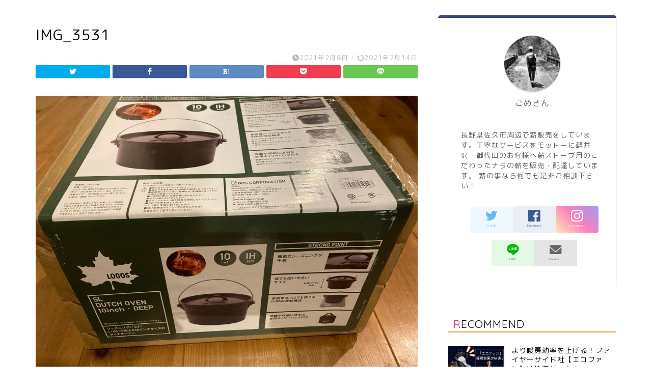

--- FILE ---
content_type: text/html; charset=UTF-8
request_url: https://326-woods.com/2021/02/18/dutchoven/img_3531/
body_size: 20099
content:
<!DOCTYPE html><html lang="ja"><head prefix="og: http://ogp.me/ns# fb: http://ogp.me/ns/fb# article: http://ogp.me/ns/article#"><meta charset="utf-8"><meta http-equiv="X-UA-Compatible" content="IE=edge"><meta name="viewport" content="width=device-width, initial-scale=1"><meta property="og:type" content="blog"><meta property="og:title" content="IMG_3531｜【長野県】軽井沢・御代田 薪ストーブ用の薪販売！高品質な楢の薪です！"><meta property="og:url" content="https://326-woods.com/2021/02/18/dutchoven/img_3531/"><meta property="og:description" content=""><meta property="og:image" content="https://326-woods.com/wp-content/themes/jin/img/noimg320.png"><meta property="og:site_name" content="【長野県】軽井沢・御代田 薪ストーブ用の薪販売！高品質な楢の薪です！"><meta property="fb:admins" content="103896981599499"><meta name="twitter:card" content="summary_large_image"><meta name="twitter:site" content="@326Woods"><meta name="description" itemprop="description" content="" ><title>IMG_3531 - 【長野県】軽井沢・御代田 薪ストーブ用の薪販売！高品質な楢の薪です！</title><meta name="robots" content="max-image-preview:large" /><meta name="author" content="ごめ"/><link rel="canonical" href="https://326-woods.com/2021/02/18/dutchoven/img_3531/" /><meta name="generator" content="All in One SEO (AIOSEO) 4.9.3" /><meta property="og:locale" content="ja_JP" /><meta property="og:site_name" content="【長野県】軽井沢・御代田 薪ストーブ用の薪販売！高品質な楢の薪です！ - 長野県 御代田・軽井沢の薪販売 326-woods" /><meta property="og:type" content="article" /><meta property="og:title" content="IMG_3531 - 【長野県】軽井沢・御代田 薪ストーブ用の薪販売！高品質な楢の薪です！" /><meta property="og:url" content="https://326-woods.com/2021/02/18/dutchoven/img_3531/" /><meta property="og:image" content="https://326-woods.com/wp-content/uploads/2024/03/jikoshokai-scaled.jpg" /><meta property="og:image:secure_url" content="https://326-woods.com/wp-content/uploads/2024/03/jikoshokai-scaled.jpg" /><meta property="article:published_time" content="2021-02-08T14:21:36+00:00" /><meta property="article:modified_time" content="2021-02-14T14:51:27+00:00" /><meta name="twitter:card" content="summary_large_image" /><meta name="twitter:site" content="@326Woods" /><meta name="twitter:title" content="IMG_3531 - 【長野県】軽井沢・御代田 薪ストーブ用の薪販売！高品質な楢の薪です！" /><meta name="twitter:creator" content="@326Woods" /><meta name="twitter:image" content="https://326-woods.com/wp-content/uploads/2024/03/jikoshokai-scaled.jpg" /> <script type="application/ld+json" class="aioseo-schema">{"@context":"https:\/\/schema.org","@graph":[{"@type":"BreadcrumbList","@id":"https:\/\/326-woods.com\/2021\/02\/18\/dutchoven\/img_3531\/#breadcrumblist","itemListElement":[{"@type":"ListItem","@id":"https:\/\/326-woods.com#listItem","position":1,"name":"Home","item":"https:\/\/326-woods.com","nextItem":{"@type":"ListItem","@id":"https:\/\/326-woods.com\/2021\/02\/18\/dutchoven\/img_3531\/#listItem","name":"IMG_3531"}},{"@type":"ListItem","@id":"https:\/\/326-woods.com\/2021\/02\/18\/dutchoven\/img_3531\/#listItem","position":2,"name":"IMG_3531","previousItem":{"@type":"ListItem","@id":"https:\/\/326-woods.com#listItem","name":"Home"}}]},{"@type":"ItemPage","@id":"https:\/\/326-woods.com\/2021\/02\/18\/dutchoven\/img_3531\/#itempage","url":"https:\/\/326-woods.com\/2021\/02\/18\/dutchoven\/img_3531\/","name":"IMG_3531 - \u3010\u9577\u91ce\u770c\u3011\u8efd\u4e95\u6ca2\u30fb\u5fa1\u4ee3\u7530 \u85aa\u30b9\u30c8\u30fc\u30d6\u7528\u306e\u85aa\u8ca9\u58f2\uff01\u9ad8\u54c1\u8cea\u306a\u6962\u306e\u85aa\u3067\u3059\uff01","inLanguage":"ja","isPartOf":{"@id":"https:\/\/326-woods.com\/#website"},"breadcrumb":{"@id":"https:\/\/326-woods.com\/2021\/02\/18\/dutchoven\/img_3531\/#breadcrumblist"},"author":{"@id":"https:\/\/326-woods.com\/author\/326-woods\/#author"},"creator":{"@id":"https:\/\/326-woods.com\/author\/326-woods\/#author"},"datePublished":"2021-02-08T23:21:36+09:00","dateModified":"2021-02-14T23:51:27+09:00"},{"@type":"Person","@id":"https:\/\/326-woods.com\/#person","name":"\u3054\u3081","image":{"@type":"ImageObject","@id":"https:\/\/326-woods.com\/2021\/02\/18\/dutchoven\/img_3531\/#personImage","url":"https:\/\/secure.gravatar.com\/avatar\/bb0dac8651b349a09682d5584378f109ce782658baa70b78c79bb79b4fae753d?s=96&d=mm&r=g","width":96,"height":96,"caption":"\u3054\u3081"}},{"@type":"Person","@id":"https:\/\/326-woods.com\/author\/326-woods\/#author","url":"https:\/\/326-woods.com\/author\/326-woods\/","name":"\u3054\u3081","image":{"@type":"ImageObject","@id":"https:\/\/326-woods.com\/2021\/02\/18\/dutchoven\/img_3531\/#authorImage","url":"https:\/\/secure.gravatar.com\/avatar\/bb0dac8651b349a09682d5584378f109ce782658baa70b78c79bb79b4fae753d?s=96&d=mm&r=g","width":96,"height":96,"caption":"\u3054\u3081"}},{"@type":"WebSite","@id":"https:\/\/326-woods.com\/#website","url":"https:\/\/326-woods.com\/","name":"\u3010\u9577\u91ce\u770c\u3011\u8efd\u4e95\u6ca2\u30fb\u5fa1\u4ee3\u7530 \u85aa\u30b9\u30c8\u30fc\u30d6\u7528\u306e\u85aa\u8ca9\u58f2\uff01\u9ad8\u54c1\u8cea\u306a\u6962\u306e\u85aa\u3067\u3059\uff01","description":"\u9577\u91ce\u770c \u5fa1\u4ee3\u7530\u30fb\u8efd\u4e95\u6ca2\u306e\u85aa\u8ca9\u58f2 326-woods","inLanguage":"ja","publisher":{"@id":"https:\/\/326-woods.com\/#person"}}]}</script> <link rel='dns-prefetch' href='//webfonts.sakura.ne.jp' /><link rel='dns-prefetch' href='//ajax.googleapis.com' /><link rel='dns-prefetch' href='//cdnjs.cloudflare.com' /><link rel='dns-prefetch' href='//use.fontawesome.com' /><link rel='dns-prefetch' href='//stats.wp.com' /><link rel='preconnect' href='//c0.wp.com' /><link rel="alternate" type="application/rss+xml" title="【長野県】軽井沢・御代田 薪ストーブ用の薪販売！高品質な楢の薪です！ &raquo; フィード" href="https://326-woods.com/feed/" /><link rel="alternate" type="application/rss+xml" title="【長野県】軽井沢・御代田 薪ストーブ用の薪販売！高品質な楢の薪です！ &raquo; コメントフィード" href="https://326-woods.com/comments/feed/" /><link rel="alternate" title="oEmbed (JSON)" type="application/json+oembed" href="https://326-woods.com/wp-json/oembed/1.0/embed?url=https%3A%2F%2F326-woods.com%2F2021%2F02%2F18%2Fdutchoven%2Fimg_3531%2F" /><link rel="alternate" title="oEmbed (XML)" type="text/xml+oembed" href="https://326-woods.com/wp-json/oembed/1.0/embed?url=https%3A%2F%2F326-woods.com%2F2021%2F02%2F18%2Fdutchoven%2Fimg_3531%2F&#038;format=xml" /><style id='wp-img-auto-sizes-contain-inline-css' type='text/css'>img:is([sizes=auto i],[sizes^="auto," i]){contain-intrinsic-size:3000px 1500px}
/*# sourceURL=wp-img-auto-sizes-contain-inline-css */</style><link rel='stylesheet' id='sbi_styles-css' href='https://326-woods.com/wp-content/plugins/instagram-feed/css/sbi-styles.min.css?ver=6.10.0' type='text/css' media='all' /><style id='wp-emoji-styles-inline-css' type='text/css'>img.wp-smiley, img.emoji {
		display: inline !important;
		border: none !important;
		box-shadow: none !important;
		height: 1em !important;
		width: 1em !important;
		margin: 0 0.07em !important;
		vertical-align: -0.1em !important;
		background: none !important;
		padding: 0 !important;
	}
/*# sourceURL=wp-emoji-styles-inline-css */</style><style id='wp-block-library-inline-css' type='text/css'>:root{--wp-block-synced-color:#7a00df;--wp-block-synced-color--rgb:122,0,223;--wp-bound-block-color:var(--wp-block-synced-color);--wp-editor-canvas-background:#ddd;--wp-admin-theme-color:#007cba;--wp-admin-theme-color--rgb:0,124,186;--wp-admin-theme-color-darker-10:#006ba1;--wp-admin-theme-color-darker-10--rgb:0,107,160.5;--wp-admin-theme-color-darker-20:#005a87;--wp-admin-theme-color-darker-20--rgb:0,90,135;--wp-admin-border-width-focus:2px}@media (min-resolution:192dpi){:root{--wp-admin-border-width-focus:1.5px}}.wp-element-button{cursor:pointer}:root .has-very-light-gray-background-color{background-color:#eee}:root .has-very-dark-gray-background-color{background-color:#313131}:root .has-very-light-gray-color{color:#eee}:root .has-very-dark-gray-color{color:#313131}:root .has-vivid-green-cyan-to-vivid-cyan-blue-gradient-background{background:linear-gradient(135deg,#00d084,#0693e3)}:root .has-purple-crush-gradient-background{background:linear-gradient(135deg,#34e2e4,#4721fb 50%,#ab1dfe)}:root .has-hazy-dawn-gradient-background{background:linear-gradient(135deg,#faaca8,#dad0ec)}:root .has-subdued-olive-gradient-background{background:linear-gradient(135deg,#fafae1,#67a671)}:root .has-atomic-cream-gradient-background{background:linear-gradient(135deg,#fdd79a,#004a59)}:root .has-nightshade-gradient-background{background:linear-gradient(135deg,#330968,#31cdcf)}:root .has-midnight-gradient-background{background:linear-gradient(135deg,#020381,#2874fc)}:root{--wp--preset--font-size--normal:16px;--wp--preset--font-size--huge:42px}.has-regular-font-size{font-size:1em}.has-larger-font-size{font-size:2.625em}.has-normal-font-size{font-size:var(--wp--preset--font-size--normal)}.has-huge-font-size{font-size:var(--wp--preset--font-size--huge)}.has-text-align-center{text-align:center}.has-text-align-left{text-align:left}.has-text-align-right{text-align:right}.has-fit-text{white-space:nowrap!important}#end-resizable-editor-section{display:none}.aligncenter{clear:both}.items-justified-left{justify-content:flex-start}.items-justified-center{justify-content:center}.items-justified-right{justify-content:flex-end}.items-justified-space-between{justify-content:space-between}.screen-reader-text{border:0;clip-path:inset(50%);height:1px;margin:-1px;overflow:hidden;padding:0;position:absolute;width:1px;word-wrap:normal!important}.screen-reader-text:focus{background-color:#ddd;clip-path:none;color:#444;display:block;font-size:1em;height:auto;left:5px;line-height:normal;padding:15px 23px 14px;text-decoration:none;top:5px;width:auto;z-index:100000}html :where(.has-border-color){border-style:solid}html :where([style*=border-top-color]){border-top-style:solid}html :where([style*=border-right-color]){border-right-style:solid}html :where([style*=border-bottom-color]){border-bottom-style:solid}html :where([style*=border-left-color]){border-left-style:solid}html :where([style*=border-width]){border-style:solid}html :where([style*=border-top-width]){border-top-style:solid}html :where([style*=border-right-width]){border-right-style:solid}html :where([style*=border-bottom-width]){border-bottom-style:solid}html :where([style*=border-left-width]){border-left-style:solid}html :where(img[class*=wp-image-]){height:auto;max-width:100%}:where(figure){margin:0 0 1em}html :where(.is-position-sticky){--wp-admin--admin-bar--position-offset:var(--wp-admin--admin-bar--height,0px)}@media screen and (max-width:600px){html :where(.is-position-sticky){--wp-admin--admin-bar--position-offset:0px}}

/*# sourceURL=wp-block-library-inline-css */</style><style id='global-styles-inline-css' type='text/css'>:root{--wp--preset--aspect-ratio--square: 1;--wp--preset--aspect-ratio--4-3: 4/3;--wp--preset--aspect-ratio--3-4: 3/4;--wp--preset--aspect-ratio--3-2: 3/2;--wp--preset--aspect-ratio--2-3: 2/3;--wp--preset--aspect-ratio--16-9: 16/9;--wp--preset--aspect-ratio--9-16: 9/16;--wp--preset--color--black: #000000;--wp--preset--color--cyan-bluish-gray: #abb8c3;--wp--preset--color--white: #ffffff;--wp--preset--color--pale-pink: #f78da7;--wp--preset--color--vivid-red: #cf2e2e;--wp--preset--color--luminous-vivid-orange: #ff6900;--wp--preset--color--luminous-vivid-amber: #fcb900;--wp--preset--color--light-green-cyan: #7bdcb5;--wp--preset--color--vivid-green-cyan: #00d084;--wp--preset--color--pale-cyan-blue: #8ed1fc;--wp--preset--color--vivid-cyan-blue: #0693e3;--wp--preset--color--vivid-purple: #9b51e0;--wp--preset--gradient--vivid-cyan-blue-to-vivid-purple: linear-gradient(135deg,rgb(6,147,227) 0%,rgb(155,81,224) 100%);--wp--preset--gradient--light-green-cyan-to-vivid-green-cyan: linear-gradient(135deg,rgb(122,220,180) 0%,rgb(0,208,130) 100%);--wp--preset--gradient--luminous-vivid-amber-to-luminous-vivid-orange: linear-gradient(135deg,rgb(252,185,0) 0%,rgb(255,105,0) 100%);--wp--preset--gradient--luminous-vivid-orange-to-vivid-red: linear-gradient(135deg,rgb(255,105,0) 0%,rgb(207,46,46) 100%);--wp--preset--gradient--very-light-gray-to-cyan-bluish-gray: linear-gradient(135deg,rgb(238,238,238) 0%,rgb(169,184,195) 100%);--wp--preset--gradient--cool-to-warm-spectrum: linear-gradient(135deg,rgb(74,234,220) 0%,rgb(151,120,209) 20%,rgb(207,42,186) 40%,rgb(238,44,130) 60%,rgb(251,105,98) 80%,rgb(254,248,76) 100%);--wp--preset--gradient--blush-light-purple: linear-gradient(135deg,rgb(255,206,236) 0%,rgb(152,150,240) 100%);--wp--preset--gradient--blush-bordeaux: linear-gradient(135deg,rgb(254,205,165) 0%,rgb(254,45,45) 50%,rgb(107,0,62) 100%);--wp--preset--gradient--luminous-dusk: linear-gradient(135deg,rgb(255,203,112) 0%,rgb(199,81,192) 50%,rgb(65,88,208) 100%);--wp--preset--gradient--pale-ocean: linear-gradient(135deg,rgb(255,245,203) 0%,rgb(182,227,212) 50%,rgb(51,167,181) 100%);--wp--preset--gradient--electric-grass: linear-gradient(135deg,rgb(202,248,128) 0%,rgb(113,206,126) 100%);--wp--preset--gradient--midnight: linear-gradient(135deg,rgb(2,3,129) 0%,rgb(40,116,252) 100%);--wp--preset--font-size--small: 13px;--wp--preset--font-size--medium: 20px;--wp--preset--font-size--large: 36px;--wp--preset--font-size--x-large: 42px;--wp--preset--spacing--20: 0.44rem;--wp--preset--spacing--30: 0.67rem;--wp--preset--spacing--40: 1rem;--wp--preset--spacing--50: 1.5rem;--wp--preset--spacing--60: 2.25rem;--wp--preset--spacing--70: 3.38rem;--wp--preset--spacing--80: 5.06rem;--wp--preset--shadow--natural: 6px 6px 9px rgba(0, 0, 0, 0.2);--wp--preset--shadow--deep: 12px 12px 50px rgba(0, 0, 0, 0.4);--wp--preset--shadow--sharp: 6px 6px 0px rgba(0, 0, 0, 0.2);--wp--preset--shadow--outlined: 6px 6px 0px -3px rgb(255, 255, 255), 6px 6px rgb(0, 0, 0);--wp--preset--shadow--crisp: 6px 6px 0px rgb(0, 0, 0);}:where(.is-layout-flex){gap: 0.5em;}:where(.is-layout-grid){gap: 0.5em;}body .is-layout-flex{display: flex;}.is-layout-flex{flex-wrap: wrap;align-items: center;}.is-layout-flex > :is(*, div){margin: 0;}body .is-layout-grid{display: grid;}.is-layout-grid > :is(*, div){margin: 0;}:where(.wp-block-columns.is-layout-flex){gap: 2em;}:where(.wp-block-columns.is-layout-grid){gap: 2em;}:where(.wp-block-post-template.is-layout-flex){gap: 1.25em;}:where(.wp-block-post-template.is-layout-grid){gap: 1.25em;}.has-black-color{color: var(--wp--preset--color--black) !important;}.has-cyan-bluish-gray-color{color: var(--wp--preset--color--cyan-bluish-gray) !important;}.has-white-color{color: var(--wp--preset--color--white) !important;}.has-pale-pink-color{color: var(--wp--preset--color--pale-pink) !important;}.has-vivid-red-color{color: var(--wp--preset--color--vivid-red) !important;}.has-luminous-vivid-orange-color{color: var(--wp--preset--color--luminous-vivid-orange) !important;}.has-luminous-vivid-amber-color{color: var(--wp--preset--color--luminous-vivid-amber) !important;}.has-light-green-cyan-color{color: var(--wp--preset--color--light-green-cyan) !important;}.has-vivid-green-cyan-color{color: var(--wp--preset--color--vivid-green-cyan) !important;}.has-pale-cyan-blue-color{color: var(--wp--preset--color--pale-cyan-blue) !important;}.has-vivid-cyan-blue-color{color: var(--wp--preset--color--vivid-cyan-blue) !important;}.has-vivid-purple-color{color: var(--wp--preset--color--vivid-purple) !important;}.has-black-background-color{background-color: var(--wp--preset--color--black) !important;}.has-cyan-bluish-gray-background-color{background-color: var(--wp--preset--color--cyan-bluish-gray) !important;}.has-white-background-color{background-color: var(--wp--preset--color--white) !important;}.has-pale-pink-background-color{background-color: var(--wp--preset--color--pale-pink) !important;}.has-vivid-red-background-color{background-color: var(--wp--preset--color--vivid-red) !important;}.has-luminous-vivid-orange-background-color{background-color: var(--wp--preset--color--luminous-vivid-orange) !important;}.has-luminous-vivid-amber-background-color{background-color: var(--wp--preset--color--luminous-vivid-amber) !important;}.has-light-green-cyan-background-color{background-color: var(--wp--preset--color--light-green-cyan) !important;}.has-vivid-green-cyan-background-color{background-color: var(--wp--preset--color--vivid-green-cyan) !important;}.has-pale-cyan-blue-background-color{background-color: var(--wp--preset--color--pale-cyan-blue) !important;}.has-vivid-cyan-blue-background-color{background-color: var(--wp--preset--color--vivid-cyan-blue) !important;}.has-vivid-purple-background-color{background-color: var(--wp--preset--color--vivid-purple) !important;}.has-black-border-color{border-color: var(--wp--preset--color--black) !important;}.has-cyan-bluish-gray-border-color{border-color: var(--wp--preset--color--cyan-bluish-gray) !important;}.has-white-border-color{border-color: var(--wp--preset--color--white) !important;}.has-pale-pink-border-color{border-color: var(--wp--preset--color--pale-pink) !important;}.has-vivid-red-border-color{border-color: var(--wp--preset--color--vivid-red) !important;}.has-luminous-vivid-orange-border-color{border-color: var(--wp--preset--color--luminous-vivid-orange) !important;}.has-luminous-vivid-amber-border-color{border-color: var(--wp--preset--color--luminous-vivid-amber) !important;}.has-light-green-cyan-border-color{border-color: var(--wp--preset--color--light-green-cyan) !important;}.has-vivid-green-cyan-border-color{border-color: var(--wp--preset--color--vivid-green-cyan) !important;}.has-pale-cyan-blue-border-color{border-color: var(--wp--preset--color--pale-cyan-blue) !important;}.has-vivid-cyan-blue-border-color{border-color: var(--wp--preset--color--vivid-cyan-blue) !important;}.has-vivid-purple-border-color{border-color: var(--wp--preset--color--vivid-purple) !important;}.has-vivid-cyan-blue-to-vivid-purple-gradient-background{background: var(--wp--preset--gradient--vivid-cyan-blue-to-vivid-purple) !important;}.has-light-green-cyan-to-vivid-green-cyan-gradient-background{background: var(--wp--preset--gradient--light-green-cyan-to-vivid-green-cyan) !important;}.has-luminous-vivid-amber-to-luminous-vivid-orange-gradient-background{background: var(--wp--preset--gradient--luminous-vivid-amber-to-luminous-vivid-orange) !important;}.has-luminous-vivid-orange-to-vivid-red-gradient-background{background: var(--wp--preset--gradient--luminous-vivid-orange-to-vivid-red) !important;}.has-very-light-gray-to-cyan-bluish-gray-gradient-background{background: var(--wp--preset--gradient--very-light-gray-to-cyan-bluish-gray) !important;}.has-cool-to-warm-spectrum-gradient-background{background: var(--wp--preset--gradient--cool-to-warm-spectrum) !important;}.has-blush-light-purple-gradient-background{background: var(--wp--preset--gradient--blush-light-purple) !important;}.has-blush-bordeaux-gradient-background{background: var(--wp--preset--gradient--blush-bordeaux) !important;}.has-luminous-dusk-gradient-background{background: var(--wp--preset--gradient--luminous-dusk) !important;}.has-pale-ocean-gradient-background{background: var(--wp--preset--gradient--pale-ocean) !important;}.has-electric-grass-gradient-background{background: var(--wp--preset--gradient--electric-grass) !important;}.has-midnight-gradient-background{background: var(--wp--preset--gradient--midnight) !important;}.has-small-font-size{font-size: var(--wp--preset--font-size--small) !important;}.has-medium-font-size{font-size: var(--wp--preset--font-size--medium) !important;}.has-large-font-size{font-size: var(--wp--preset--font-size--large) !important;}.has-x-large-font-size{font-size: var(--wp--preset--font-size--x-large) !important;}
/*# sourceURL=global-styles-inline-css */</style><style id='classic-theme-styles-inline-css' type='text/css'>/*! This file is auto-generated */
.wp-block-button__link{color:#fff;background-color:#32373c;border-radius:9999px;box-shadow:none;text-decoration:none;padding:calc(.667em + 2px) calc(1.333em + 2px);font-size:1.125em}.wp-block-file__button{background:#32373c;color:#fff;text-decoration:none}
/*# sourceURL=/wp-includes/css/classic-themes.min.css */</style><link rel='stylesheet' id='contact-form-7-css' href='https://326-woods.com/wp-content/cache/autoptimize/autoptimize_single_3fd2afa98866679439097f4ab102fe0a.php?ver=5.9' type='text/css' media='all' /><link rel='stylesheet' id='pz-linkcard-css-css' href='//326-woods.com/wp-content/uploads/pz-linkcard/style/style.min.css?ver=2.5.8.6' type='text/css' media='all' /><link rel='stylesheet' id='parent-style-css' href='https://326-woods.com/wp-content/cache/autoptimize/autoptimize_single_2406c8496b2eb3ebee19ee3acf1f4b51.php?ver=6.9' type='text/css' media='all' /><link rel='stylesheet' id='theme-style-css' href='https://326-woods.com/wp-content/themes/jin-child/style.css?ver=6.9' type='text/css' media='all' /><link rel='stylesheet' id='fontawesome-style-css' href='https://use.fontawesome.com/releases/v5.6.3/css/all.css?ver=6.9' type='text/css' media='all' /><link rel='stylesheet' id='swiper-style-css' href='https://cdnjs.cloudflare.com/ajax/libs/Swiper/4.0.7/css/swiper.min.css?ver=6.9' type='text/css' media='all' /> <script defer type="text/javascript" src="https://ajax.googleapis.com/ajax/libs/jquery/1.12.4/jquery.min.js?ver=6.9" id="jquery-js"></script> <script defer type="text/javascript" src="//webfonts.sakura.ne.jp/js/sakurav3.js?fadein=0&amp;ver=3.1.4" id="typesquare_std-js"></script> <link rel="https://api.w.org/" href="https://326-woods.com/wp-json/" /><link rel="alternate" title="JSON" type="application/json" href="https://326-woods.com/wp-json/wp/v2/media/923" /><link rel='shortlink' href='https://326-woods.com/?p=923' /><style>img#wpstats{display:none}</style><style type="text/css">#wrapper{
							background-color: #ffffff;
				background-image: url();
					}
		.related-entry-headline-text span:before,
		#comment-title span:before,
		#reply-title span:before{
			background-color: #dd9933;
			border-color: #dd9933!important;
		}
		
		#breadcrumb:after,
		#page-top a{	
			background-color: #ffffff;
		}
				footer{
			background-color: #ffffff;
		}
		.footer-inner a,
		#copyright,
		#copyright-center{
			border-color: #7a6e71!important;
			color: #7a6e71!important;
		}
		#footer-widget-area
		{
			border-color: #7a6e71!important;
		}
				.page-top-footer a{
			color: #ffffff!important;
		}
				#breadcrumb ul li,
		#breadcrumb ul li a{
			color: #ffffff!important;
		}
		
		body,
		a,
		a:link,
		a:visited,
		.my-profile,
		.widgettitle,
		.tabBtn-mag label{
			color: #000000;
		}
		a:hover{
			color: #008db7;
		}
						.widget_nav_menu ul > li > a:before,
		.widget_categories ul > li > a:before,
		.widget_pages ul > li > a:before,
		.widget_recent_entries ul > li > a:before,
		.widget_archive ul > li > a:before,
		.widget_archive form:after,
		.widget_categories form:after,
		.widget_nav_menu ul > li > ul.sub-menu > li > a:before,
		.widget_categories ul > li > .children > li > a:before,
		.widget_pages ul > li > .children > li > a:before,
		.widget_nav_menu ul > li > ul.sub-menu > li > ul.sub-menu li > a:before,
		.widget_categories ul > li > .children > li > .children li > a:before,
		.widget_pages ul > li > .children > li > .children li > a:before{
			color: #dd9933;
		}
		.widget_nav_menu ul .sub-menu .sub-menu li a:before{
			background-color: #000000!important;
		}
		footer .footer-widget,
		footer .footer-widget a,
		footer .footer-widget ul li,
		.footer-widget.widget_nav_menu ul > li > a:before,
		.footer-widget.widget_categories ul > li > a:before,
		.footer-widget.widget_recent_entries ul > li > a:before,
		.footer-widget.widget_pages ul > li > a:before,
		.footer-widget.widget_archive ul > li > a:before,
		footer .widget_tag_cloud .tagcloud a:before{
			color: #7a6e71!important;
			border-color: #7a6e71!important;
		}
		footer .footer-widget .widgettitle{
			color: #7a6e71!important;
			border-color: #81d742!important;
		}
		footer .widget_nav_menu ul .children .children li a:before,
		footer .widget_categories ul .children .children li a:before,
		footer .widget_nav_menu ul .sub-menu .sub-menu li a:before{
			background-color: #7a6e71!important;
		}
		#drawernav a:hover,
		.post-list-title,
		#prev-next p,
		#toc_container .toc_list li a{
			color: #000000!important;
		}
		
		#header-box{
			background-color: #ffffff;
		}
						@media (min-width: 768px) {
		#header-box .header-box10-bg:before,
		#header-box .header-box11-bg:before{
			border-radius: 2px;
		}
		}
										@media (min-width: 768px) {
			.top-image-meta{
				margin-top: calc(0px - 30px);
			}
		}
		@media (min-width: 1200px) {
			.top-image-meta{
				margin-top: calc(0px);
			}
		}
				.pickup-contents:before{
			background-color: #ffffff!important;
		}
		
		.main-image-text{
			color: #555;
		}
		.main-image-text-sub{
			color: #555;
		}
		
				@media (min-width: 481px) {
			#site-info{
				padding-top: 10px!important;
				padding-bottom: 10px!important;
			}
		}
		
		#site-info span a{
			color: #7a6e71!important;
		}
		
				#headmenu .headsns .line a svg{
			fill: #f4f4f4!important;
		}
		#headmenu .headsns a,
		#headmenu{
			color: #f4f4f4!important;
			border-color:#f4f4f4!important;
		}
						.profile-follow .line-sns a svg{
			fill: #dd9933!important;
		}
		.profile-follow .line-sns a:hover svg{
			fill: #81d742!important;
		}
		.profile-follow a{
			color: #dd9933!important;
			border-color:#dd9933!important;
		}
		.profile-follow a:hover,
		#headmenu .headsns a:hover{
			color:#81d742!important;
			border-color:#81d742!important;
		}
				.search-box:hover{
			color:#81d742!important;
			border-color:#81d742!important;
		}
				#header #headmenu .headsns .line a:hover svg{
			fill:#81d742!important;
		}
		.cps-icon-bar,
		#navtoggle:checked + .sp-menu-open .cps-icon-bar{
			background-color: #7a6e71;
		}
		#nav-container{
			background-color: #ffffff;
		}
		.menu-box .menu-item svg{
			fill:#7a6e71;
		}
		#drawernav ul.menu-box > li > a,
		#drawernav2 ul.menu-box > li > a,
		#drawernav3 ul.menu-box > li > a,
		#drawernav4 ul.menu-box > li > a,
		#drawernav5 ul.menu-box > li > a,
		#drawernav ul.menu-box > li.menu-item-has-children:after,
		#drawernav2 ul.menu-box > li.menu-item-has-children:after,
		#drawernav3 ul.menu-box > li.menu-item-has-children:after,
		#drawernav4 ul.menu-box > li.menu-item-has-children:after,
		#drawernav5 ul.menu-box > li.menu-item-has-children:after{
			color: #7a6e71!important;
		}
		#drawernav ul.menu-box li a,
		#drawernav2 ul.menu-box li a,
		#drawernav3 ul.menu-box li a,
		#drawernav4 ul.menu-box li a,
		#drawernav5 ul.menu-box li a{
			font-size: 12px!important;
		}
		#drawernav3 ul.menu-box > li{
			color: #000000!important;
		}
		#drawernav4 .menu-box > .menu-item > a:after,
		#drawernav3 .menu-box > .menu-item > a:after,
		#drawernav .menu-box > .menu-item > a:after{
			background-color: #7a6e71!important;
		}
		#drawernav2 .menu-box > .menu-item:hover,
		#drawernav5 .menu-box > .menu-item:hover{
			border-top-color: #dd9933!important;
		}
				.cps-info-bar a{
			background-color: #ffcd44!important;
		}
				@media (min-width: 768px) {
			#main-contents-one .post-list-mag .post-list-item{
				width: 32%;
			}
			#main-contents-one .post-list-mag .post-list-item:not(:nth-child(3n)){
				margin-right: 2%;
			}
			.tabBtn-mag{
				width: 85%;
				margin-bottom: 40px;
			}
			.tabBtn-mag label{
				padding: 10px 20px;
			}
		}
				@media (min-width: 768px) {
			#tab-1:checked ~ .tabBtn-mag li [for="tab-1"]:after,
			#tab-2:checked ~ .tabBtn-mag li [for="tab-2"]:after,
			#tab-3:checked ~ .tabBtn-mag li [for="tab-3"]:after,
			#tab-4:checked ~ .tabBtn-mag li [for="tab-4"]:after{
				border-top-color: #dd9933!important;
			}
			.tabBtn-mag label{
				border-bottom-color: #dd9933!important;
			}
		}
		#tab-1:checked ~ .tabBtn-mag li [for="tab-1"],
		#tab-2:checked ~ .tabBtn-mag li [for="tab-2"],
		#tab-3:checked ~ .tabBtn-mag li [for="tab-3"],
		#tab-4:checked ~ .tabBtn-mag li [for="tab-4"],
		#prev-next a.next:after,
		#prev-next a.prev:after,
		.more-cat-button a:hover span:before{
			background-color: #dd9933!important;
		}
		

		.swiper-slide .post-list-cat,
		.post-list-mag .post-list-cat,
		.post-list-mag3col .post-list-cat,
		.post-list-mag-sp1col .post-list-cat,
		.swiper-pagination-bullet-active,
		.pickup-cat,
		.post-list .post-list-cat,
		#breadcrumb .bcHome a:hover span:before,
		.popular-item:nth-child(1) .pop-num,
		.popular-item:nth-child(2) .pop-num,
		.popular-item:nth-child(3) .pop-num{
			background-color: #81d742!important;
		}
		.sidebar-btn a,
		.profile-sns-menu{
			background-color: #81d742!important;
		}
		.sp-sns-menu a,
		.pickup-contents-box a:hover .pickup-title{
			border-color: #dd9933!important;
			color: #dd9933!important;
		}
				.pro-line svg{
			fill: #dd9933!important;
		}
		.cps-post-cat a,
		.meta-cat,
		.popular-cat{
			background-color: #81d742!important;
			border-color: #81d742!important;
		}
		.tagicon,
		.tag-box a,
		#toc_container .toc_list > li,
		#toc_container .toc_title{
			color: #dd9933!important;
		}
		.widget_tag_cloud a::before{
			color: #000000!important;
		}
		.tag-box a,
		#toc_container:before{
			border-color: #dd9933!important;
		}
		.cps-post-cat a:hover{
			color: #008db7!important;
		}
		.pagination li:not([class*="current"]) a:hover,
		.widget_tag_cloud a:hover{
			background-color: #dd9933!important;
		}
		.pagination li:not([class*="current"]) a:hover{
			opacity: 0.5!important;
		}
		.pagination li.current a{
			background-color: #dd9933!important;
			border-color: #dd9933!important;
		}
		.nextpage a:hover span {
			color: #dd9933!important;
			border-color: #dd9933!important;
		}
		.cta-content:before{
			background-color: #fff2f5!important;
		}
		.cta-text,
		.info-title{
			color: #7a6e71!important;
		}
		#footer-widget-area.footer_style1 .widgettitle{
			border-color: #81d742!important;
		}
		.sidebar_style1 .widgettitle,
		.sidebar_style5 .widgettitle{
			border-color: #dd9933!important;
		}
		.sidebar_style2 .widgettitle,
		.sidebar_style4 .widgettitle,
		.sidebar_style6 .widgettitle,
		#home-bottom-widget .widgettitle,
		#home-top-widget .widgettitle,
		#post-bottom-widget .widgettitle,
		#post-top-widget .widgettitle{
			background-color: #dd9933!important;
		}
		#home-bottom-widget .widget_search .search-box input[type="submit"],
		#home-top-widget .widget_search .search-box input[type="submit"],
		#post-bottom-widget .widget_search .search-box input[type="submit"],
		#post-top-widget .widget_search .search-box input[type="submit"]{
			background-color: #81d742!important;
		}
		
		.tn-logo-size{
			font-size: 200%!important;
		}
		@media (min-width: 481px) {
		.tn-logo-size img{
			width: calc(200%*0.5)!important;
		}
		}
		@media (min-width: 768px) {
		.tn-logo-size img{
			width: calc(200%*2.2)!important;
		}
		}
		@media (min-width: 1200px) {
		.tn-logo-size img{
			width: 200%!important;
		}
		}
		.sp-logo-size{
			font-size: 120%!important;
		}
		.sp-logo-size img{
			width: 120%!important;
		}
				.cps-post-main ul > li:before,
		.cps-post-main ol > li:before{
			background-color: #81d742!important;
		}
		.profile-card .profile-title{
			background-color: #dd9933!important;
		}
		.profile-card{
			border-color: #dd9933!important;
		}
		.cps-post-main a{
			color:#52ddcf;
		}
		.cps-post-main .marker{
			background: -webkit-linear-gradient( transparent 80%, #eeee22 0% ) ;
			background: linear-gradient( transparent 80%, #eeee22 0% ) ;
		}
		.cps-post-main .marker2{
			background: -webkit-linear-gradient( transparent 80%, #ffe8f0 0% ) ;
			background: linear-gradient( transparent 80%, #ffe8f0 0% ) ;
		}
		.cps-post-main .jic-sc{
			color:#e9546b;
		}
		
		
		.simple-box1{
			border-color:#ef9b9b!important;
		}
		.simple-box2{
			border-color:#f2bf7d!important;
		}
		.simple-box3{
			border-color:#b5e28a!important;
		}
		.simple-box4{
			border-color:#7badd8!important;
		}
		.simple-box4:before{
			background-color: #7badd8;
		}
		.simple-box5{
			border-color:#e896c7!important;
		}
		.simple-box5:before{
			background-color: #e896c7;
		}
		.simple-box6{
			background-color:#fffdef!important;
		}
		.simple-box7{
			border-color:#def1f9!important;
		}
		.simple-box7:before{
			background-color:#def1f9!important;
		}
		.simple-box8{
			border-color:#96ddc1!important;
		}
		.simple-box8:before{
			background-color:#96ddc1!important;
		}
		.simple-box9:before{
			background-color:#e1c0e8!important;
		}
				.simple-box9:after{
			border-color:#e1c0e8 #e1c0e8 #ffffff #ffffff!important;
		}
				
		.kaisetsu-box1:before,
		.kaisetsu-box1-title{
			background-color:#ffb49e!important;
		}
		.kaisetsu-box2{
			border-color:#89c2f4!important;
		}
		.kaisetsu-box2-title{
			background-color:#89c2f4!important;
		}
		.kaisetsu-box4{
			border-color:#ea91a9!important;
		}
		.kaisetsu-box4-title{
			background-color:#ea91a9!important;
		}
		.kaisetsu-box5:before{
			background-color:#57b3ba!important;
		}
		.kaisetsu-box5-title{
			background-color:#57b3ba!important;
		}
		
		.concept-box1{
			border-color:#85db8f!important;
		}
		.concept-box1:after{
			background-color:#85db8f!important;
		}
		.concept-box1:before{
			content:"ポイント"!important;
			color:#85db8f!important;
		}
		.concept-box2{
			border-color:#f7cf6a!important;
		}
		.concept-box2:after{
			background-color:#f7cf6a!important;
		}
		.concept-box2:before{
			content:"注意点"!important;
			color:#f7cf6a!important;
		}
		.concept-box3{
			border-color:#86cee8!important;
		}
		.concept-box3:after{
			background-color:#86cee8!important;
		}
		.concept-box3:before{
			content:"良い例"!important;
			color:#86cee8!important;
		}
		.concept-box4{
			border-color:#ed8989!important;
		}
		.concept-box4:after{
			background-color:#ed8989!important;
		}
		.concept-box4:before{
			content:"悪い例"!important;
			color:#ed8989!important;
		}
		.concept-box5{
			border-color:#9e9e9e!important;
		}
		.concept-box5:after{
			background-color:#9e9e9e!important;
		}
		.concept-box5:before{
			content:"参考"!important;
			color:#9e9e9e!important;
		}
		.concept-box6{
			border-color:#8eaced!important;
		}
		.concept-box6:after{
			background-color:#8eaced!important;
		}
		.concept-box6:before{
			content:"メモ"!important;
			color:#8eaced!important;
		}
		
		.innerlink-box1,
		.blog-card{
			border-color:#73bc9b!important;
		}
		.innerlink-box1-title{
			background-color:#73bc9b!important;
			border-color:#73bc9b!important;
		}
		.innerlink-box1:before,
		.blog-card-hl-box{
			background-color:#73bc9b!important;
		}
				.concept-box1:before,
		.concept-box2:before,
		.concept-box3:before,
		.concept-box4:before,
		.concept-box5:before,
		.concept-box6:before{
			background-color: #ffffff;
			background-image: url();
		}
		.concept-box1:after,
		.concept-box2:after,
		.concept-box3:after,
		.concept-box4:after,
		.concept-box5:after,
		.concept-box6:after{
			border-color: #ffffff;
			border-image: url() 27 23 / 50px 30px / 1rem round space0 / 5px 5px;
		}
				
		.jin-ac-box01-title::after{
			color: #dd9933;
		}
		
		.color-button01 a,
		.color-button01 a:hover,
		.color-button01:before{
			background-color: #52ddcf!important;
		}
		.top-image-btn-color a,
		.top-image-btn-color a:hover,
		.top-image-btn-color:before{
			background-color: #ffcd44!important;
		}
		.color-button02 a,
		.color-button02 a:hover,
		.color-button02:before{
			background-color: #d9333f!important;
		}
		
		.color-button01-big a,
		.color-button01-big a:hover,
		.color-button01-big:before{
			background-color: #dd305e!important;
		}
		.color-button01-big a,
		.color-button01-big:before{
			border-radius: 5px!important;
		}
		.color-button01-big a{
			padding-top: 20px!important;
			padding-bottom: 20px!important;
		}
		
		.color-button02-big a,
		.color-button02-big a:hover,
		.color-button02-big:before{
			background-color: #83d159!important;
		}
		.color-button02-big a,
		.color-button02-big:before{
			border-radius: 5px!important;
		}
		.color-button02-big a{
			padding-top: 20px!important;
			padding-bottom: 20px!important;
		}
				.color-button01-big{
			width: 75%!important;
		}
		.color-button02-big{
			width: 75%!important;
		}
				
		
					.top-image-btn-color:before,
			.color-button01:before,
			.color-button02:before,
			.color-button01-big:before,
			.color-button02-big:before{
				bottom: -1px;
				left: -1px;
				width: 100%;
				height: 100%;
				border-radius: 6px;
				box-shadow: 0px 1px 5px 0px rgba(0, 0, 0, 0.25);
				-webkit-transition: all .4s;
				transition: all .4s;
			}
			.top-image-btn-color a:hover,
			.color-button01 a:hover,
			.color-button02 a:hover,
			.color-button01-big a:hover,
			.color-button02-big a:hover{
				-webkit-transform: translateY(2px);
				transform: translateY(2px);
				-webkit-filter: brightness(0.95);
				 filter: brightness(0.95);
			}
			.top-image-btn-color:hover:before,
			.color-button01:hover:before,
			.color-button02:hover:before,
			.color-button01-big:hover:before,
			.color-button02-big:hover:before{
				-webkit-transform: translateY(2px);
				transform: translateY(2px);
				box-shadow: none!important;
			}
				
		.h2-style01 h2,
		.h2-style02 h2:before,
		.h2-style03 h2,
		.h2-style04 h2:before,
		.h2-style05 h2,
		.h2-style07 h2:before,
		.h2-style07 h2:after,
		.h3-style03 h3:before,
		.h3-style02 h3:before,
		.h3-style05 h3:before,
		.h3-style07 h3:before,
		.h2-style08 h2:after,
		.h2-style10 h2:before,
		.h2-style10 h2:after,
		.h3-style02 h3:after,
		.h4-style02 h4:before{
			background-color: #dd9933!important;
		}
		.h3-style01 h3,
		.h3-style04 h3,
		.h3-style05 h3,
		.h3-style06 h3,
		.h4-style01 h4,
		.h2-style02 h2,
		.h2-style08 h2,
		.h2-style08 h2:before,
		.h2-style09 h2,
		.h4-style03 h4{
			border-color: #dd9933!important;
		}
		.h2-style05 h2:before{
			border-top-color: #dd9933!important;
		}
		.h2-style06 h2:before,
		.sidebar_style3 .widgettitle:after{
			background-image: linear-gradient(
				-45deg,
				transparent 25%,
				#dd9933 25%,
				#dd9933 50%,
				transparent 50%,
				transparent 75%,
				#dd9933 75%,
				#dd9933			);
		}
				.jin-h2-icons.h2-style02 h2 .jic:before,
		.jin-h2-icons.h2-style04 h2 .jic:before,
		.jin-h2-icons.h2-style06 h2 .jic:before,
		.jin-h2-icons.h2-style07 h2 .jic:before,
		.jin-h2-icons.h2-style08 h2 .jic:before,
		.jin-h2-icons.h2-style09 h2 .jic:before,
		.jin-h2-icons.h2-style10 h2 .jic:before,
		.jin-h3-icons.h3-style01 h3 .jic:before,
		.jin-h3-icons.h3-style02 h3 .jic:before,
		.jin-h3-icons.h3-style03 h3 .jic:before,
		.jin-h3-icons.h3-style04 h3 .jic:before,
		.jin-h3-icons.h3-style05 h3 .jic:before,
		.jin-h3-icons.h3-style06 h3 .jic:before,
		.jin-h3-icons.h3-style07 h3 .jic:before,
		.jin-h4-icons.h4-style01 h4 .jic:before,
		.jin-h4-icons.h4-style02 h4 .jic:before,
		.jin-h4-icons.h4-style03 h4 .jic:before,
		.jin-h4-icons.h4-style04 h4 .jic:before{
			color:#dd9933;
		}
		
		@media all and (-ms-high-contrast:none){
			*::-ms-backdrop, .color-button01:before,
			.color-button02:before,
			.color-button01-big:before,
			.color-button02-big:before{
				background-color: #595857!important;
			}
		}
		
		.jin-lp-h2 h2,
		.jin-lp-h2 h2{
			background-color: transparent!important;
			border-color: transparent!important;
			color: #000000!important;
		}
		.jincolumn-h3style2{
			border-color:#dd9933!important;
		}
		.jinlph2-style1 h2:first-letter{
			color:#dd9933!important;
		}
		.jinlph2-style2 h2,
		.jinlph2-style3 h2{
			border-color:#dd9933!important;
		}
		.jin-photo-title .jin-fusen1-down,
		.jin-photo-title .jin-fusen1-even,
		.jin-photo-title .jin-fusen1-up{
			border-left-color:#dd9933;
		}
		.jin-photo-title .jin-fusen2,
		.jin-photo-title .jin-fusen3{
			background-color:#dd9933;
		}
		.jin-photo-title .jin-fusen2:before,
		.jin-photo-title .jin-fusen3:before {
			border-top-color: #dd9933;
		}
		.has-huge-font-size{
			font-size:42px!important;
		}
		.has-large-font-size{
			font-size:36px!important;
		}
		.has-medium-font-size{
			font-size:20px!important;
		}
		.has-normal-font-size{
			font-size:16px!important;
		}
		.has-small-font-size{
			font-size:13px!important;
		}</style><style type="text/css">/*<!-- rtoc -->*/
		.rtoc-mokuji-content {
			background-color: #ffffff;
		}

		.rtoc-mokuji-content.frame1 {
			border: 1px solid #79bd9a;
		}

		.rtoc-mokuji-content #rtoc-mokuji-title {
			color: #79bd9a;
		}

		.rtoc-mokuji-content .rtoc-mokuji li>a {
			color: #757575;
		}

		.rtoc-mokuji-content .mokuji_ul.level-1>.rtoc-item::before {
			background-color: #fcaa00 !important;
		}

		.rtoc-mokuji-content .mokuji_ul.level-2>.rtoc-item::before {
			background-color: #fcaa00 !important;
		}

		.rtoc-mokuji-content.frame2::before,
		.rtoc-mokuji-content.frame3,
		.rtoc-mokuji-content.frame4,
		.rtoc-mokuji-content.frame5 {
			border-color: #79bd9a !important;
		}

		.rtoc-mokuji-content.frame5::before,
		.rtoc-mokuji-content.frame5::after {
			background-color: #79bd9a;
		}

		.widget_block #rtoc-mokuji-widget-wrapper .rtoc-mokuji.level-1 .rtoc-item.rtoc-current:after,
		.widget #rtoc-mokuji-widget-wrapper .rtoc-mokuji.level-1 .rtoc-item.rtoc-current:after,
		#scrollad #rtoc-mokuji-widget-wrapper .rtoc-mokuji.level-1 .rtoc-item.rtoc-current:after,
		#sideBarTracking #rtoc-mokuji-widget-wrapper .rtoc-mokuji.level-1 .rtoc-item.rtoc-current:after {
			background-color: #fcaa00 !important;
		}

		.cls-1,
		.cls-2 {
			stroke: #79bd9a;
		}

		.rtoc-mokuji-content .decimal_ol.level-2>.rtoc-item::before,
		.rtoc-mokuji-content .mokuji_ol.level-2>.rtoc-item::before,
		.rtoc-mokuji-content .decimal_ol.level-2>.rtoc-item::after,
		.rtoc-mokuji-content .decimal_ol.level-2>.rtoc-item::after {
			color: #fcaa00;
			background-color: #fcaa00;
		}

		.rtoc-mokuji-content .rtoc-mokuji.level-1>.rtoc-item::before {
			color: #fcaa00;
		}

		.rtoc-mokuji-content .decimal_ol>.rtoc-item::after {
			background-color: #fcaa00;
		}

		.rtoc-mokuji-content .decimal_ol>.rtoc-item::before {
			color: #fcaa00;
		}

		/*rtoc_return*/
		#rtoc_return a::before {
			background-image: url(https://326-woods.com/wp-content/plugins/rich-table-of-content/include/../img/rtoc_return.png);
		}

		#rtoc_return a {
			background-color: #fcaa00 !important;
		}

		/* アクセントポイント */
		.rtoc-mokuji-content .level-1>.rtoc-item #rtocAC.accent-point::after {
			background-color: #fcaa00;
		}

		.rtoc-mokuji-content .level-2>.rtoc-item #rtocAC.accent-point::after {
			background-color: #fcaa00;
		}
		.rtoc-mokuji-content.frame6,
		.rtoc-mokuji-content.frame7::before,
		.rtoc-mokuji-content.frame8::before {
			border-color: #79bd9a;
		}

		.rtoc-mokuji-content.frame6 #rtoc-mokuji-title,
		.rtoc-mokuji-content.frame7 #rtoc-mokuji-title::after {
			background-color: #79bd9a;
		}

		#rtoc-mokuji-wrapper.rtoc-mokuji-content.rtoc_h2_timeline .mokuji_ol.level-1>.rtoc-item::after,
		#rtoc-mokuji-wrapper.rtoc-mokuji-content.rtoc_h2_timeline .level-1.decimal_ol>.rtoc-item::after,
		#rtoc-mokuji-wrapper.rtoc-mokuji-content.rtoc_h3_timeline .mokuji_ol.level-2>.rtoc-item::after,
		#rtoc-mokuji-wrapper.rtoc-mokuji-content.rtoc_h3_timeline .mokuji_ol.level-2>.rtoc-item::after,
		.rtoc-mokuji-content.frame7 #rtoc-mokuji-title span::after {
			background-color: #fcaa00;
		}

		.widget #rtoc-mokuji-wrapper.rtoc-mokuji-content.frame6 #rtoc-mokuji-title {
			color: #79bd9a;
			background-color: #ffffff;
		}</style><link rel="icon" href="https://326-woods.com/wp-content/uploads/2020/12/cropped-logo1-32x32.png" sizes="32x32" /><link rel="icon" href="https://326-woods.com/wp-content/uploads/2020/12/cropped-logo1-192x192.png" sizes="192x192" /><link rel="apple-touch-icon" href="https://326-woods.com/wp-content/uploads/2020/12/cropped-logo1-180x180.png" /><meta name="msapplication-TileImage" content="https://326-woods.com/wp-content/uploads/2020/12/cropped-logo1-270x270.png" /><style type="text/css" id="wp-custom-css">.widgettitle::first-letter{
	color:#dd305e;
}
.post-list-mag .post-list-item .post-list-inner .post-list-meta .post-list-cat, .post-list-mag3col .post-list-item .post-list-inner .post-list-meta .post-list-cat{
	opacity:0.75;
}

#breadcrumb:after{
	background-color:#ddd;
}
#breadcrumb ul li a,
#breadcrumb ul li,
#page-top a{
	color:rgba(0,0,0,0.5)!important;
}

@media (max-width: 767px) {
.headcopy{
	font-weight:200;
	font-size:0.6em;
	margin-top:10px;
	display:none;
}
}
@media (min-width: 768px) {
.headcopy{
	font-weight:100;
	font-size:0.6em;
	margin-top:30px;
}
}
body#nofont-style {
font-family: Noto, Hiragino Sans,Helvetica,Arial,sans-serif;
}

strong {
font-weight: 600;
}

/**上に戻るボタン**/
@media (max-width: 767px){/*スマホ表示での設定*/
#page-top a {/*上に戻るボタン*/
width: 60px;/*幅*/
height: 60px;/*高さ*/
padding: 10px 6px 6px;/*内側の余白*/
font-size: 1.2rem;/*アイコンの大きさ*/
opacity: .6;/*透明度60％*/
background: white!important;/*絶対白*/
color: #424242;/*アイコンの色*/
border: 2px solid #424242;/*枠線の色*/
}}

/*ContactForm7カスタマイズ*/
table.CF7_table{
	width:950%;
	margin:0 auto;
	border: 3px solid #e5e5e5;
}

table.CF7_table tr{
	border-top: 1px solid #e5e5e5;
}

.single .entry-content table.CF7_table,
.page .entry-content table.CF7_table{
	display:table;
}

/*入力欄*/
.CF7_table input, .CF7_table textarea {
	border: 1px solid #d8d8d8;
}

.CF7_table ::placeholder {
	color:#797979;
}

/*「必須」文字*/
.CF7_req{
	font-size:.9em;
	padding: 5px;
	background: #f79034;/*オレンジ*/
	color: #fff;
	border-radius: 3px;
	margin-right:1em;
}

/*「任意」文字*/
.CF7_unreq{
	font-size:.9em;
	padding: 5px;
	background: #bdbdbd;/*グレー*/
	color: #fff;
	border-radius: 3px;
	margin-right:1em;
}

/* タイトル列 */
@media screen and (min-width: 768px){
	.CF7_table th{
	width:50%;/*横幅*/
	background-color:#ebedf5;/*ブルーグレー*/
	}
}

/* レスポンシブ */
@media screen and (max-width: 768px){
	table.CF7_table{
	width:98%;
	}
	.CF7_table tr, .CF7_table td, .CF7_table th{
	display: block;
	width: 100%;
	line-height:2.5em;
	}
	.CF7_table th{
	background-color:#ebedf5;
	}
}

/* 「送信する」ボタン */
.wpcf7 input.wpcf7-submit {
	background-color:#f79034;/* オレンジ*/
	border:0;
	color:#fff;
	font-size:1.3em;
	font-weight:bold;
	margin:40px 150px;
}

.CF7_btn{
	text-align:center;
	margin-top:20px;
}

.wpcf7-spinner{
	width:0;
	margin:0;
}
.widget.widget-profile{
  border-top: 5px solid #3b4675; /* お好みの色に */
  border-radius: 5px;
}
.my-profile{
  color:#5f5f5f;
}
@media screen and (min-width: 768px){
  .my-profile {
    padding-bottom: 0px!important;
  }
}
@media screen and (max-width: 767px){
  .my-profile {
    padding-bottom: 5px!important;
  }
}
.my-profile .profile-sns-menu{
  background-color:transparent!important;
  position: relative;
  margin-top:1px;
}
.profile-sns-menu-title {
  display:none;
}
.my-profile .profile-sns-menu ul {
  flex-wrap:wrap;
}
.my-profile .profile-sns-menu ul li{
  width:30%;
  margin: 5% 1.5% 0%;
}
.my-profile .profile-sns-menu ul li a{
  width:100%;
  padding-top: 7px;
  padding-bottom:45px;
  text-align: center;
  letter-spacing: .02em;
  font-size:1.4em;
  border-radius: 3px;
}
.my-profile .profile-sns-menu i:before{
  margin-bottom:4px
}
.profile-sns-menu a:after{
  font-size:.01em;
  vertical-align: top;
  padding-top:5px
}
.profile-sns-menu .pro-tw a{
  color: #62bcf4!important;
  background-color:rgba(98,188,244,.1)!important;
}
.profile-sns-menu .pro-tw a:after{
  content:'Twitter'; /* ユーザー名(例：@ohayoupoteto22)などにすることも可能 */
}
.profile-sns-menu .pro-fb a{
  color: #3B5998!important;
  background-color:rgba(59,89,152,.1)!important;
}
.profile-sns-menu .pro-fb a:after{
  content:'Facebook';
}
.profile-sns-menu .pro-insta a{
  color: #fff!important;
  background:repeating-linear-gradient(45deg,rgba(254,208,110,.5),rgba(252,0,119,.5),rgba(63,53,238,.5))!important;
}
.profile-sns-menu .pro-insta a:after{
  content:'Instagram';
}
.profile-sns-menu .pro-youtube a{
  color: #DA1725!important;
  background-color:rgba(218,28,37,.1)!important;
}
.profile-sns-menu .pro-youtube a:after{
  content:'YouTube';
}
.profile-sns-menu .pro-line a{
  color: #00B900!important;
  background-color:rgba(0,185,0,.1)!important;
}
.profile-sns-menu .pro-line a:after{
  content:'LINE';
}
.profile-sns-menu .pro-contact a{
  color: #666!important;
  background-color:rgba(0,0,0,.1)!important;
}
.profile-sns-menu .pro-contact a:after{
  content:'Contact';
}

.grecaptcha-badge { visibility: hidden; }</style>   <script defer src="https://www.googletagmanager.com/gtag/js?id=UA-186800678-1"></script> <script defer src="[data-uri]"></script> <meta name="google-site-verification" content="kRW084OGiNnOylwBySs2qQDiHUfi5dHXI-wv4pmnamw" /> <script defer src="https://kit.fontawesome.com/c66944c750.js" crossorigin="anonymous"></script> <link rel='stylesheet' id='rtoc_style-css' href='https://326-woods.com/wp-content/cache/autoptimize/autoptimize_single_fd817355c5e53562d306abd11e9e2b65.php?ver=6.9' type='text/css' media='all' /></head><body data-rsssl=1 class="attachment wp-singular attachment-template-default single single-attachment postid-923 attachmentid-923 attachment-jpeg wp-theme-jin wp-child-theme-jin-child" id="rm-style"><div id="wrapper"><div id="scroll-content" class="animate"><div id="header-box" class="tn_off header-box animate"><div id="header" class="header-type2 header animate"><div id="site-info" class="ef"> <span class="tn-logo-size"><a href='https://326-woods.com/' title='【長野県】軽井沢・御代田 薪ストーブ用の薪販売！高品質な楢の薪です！' rel='home'>長野 薪販売</a></span></div></div></div><div class="clearfix"></div><div id="contents"><main id="main-contents" class="main-contents article_style2 animate" itemprop="mainContentOfPage"><section class="cps-post-box hentry"><article class="cps-post"><header class="cps-post-header"><h1 class="cps-post-title entry-title" itemprop="headline">IMG_3531</h1><div class="cps-post-meta vcard"> <span class="writer fn" itemprop="author" itemscope itemtype="https://schema.org/Person"><span itemprop="name">ごめ</span></span> <span class="cps-post-cat" itemprop="keywords"></span> <span class="cps-post-date-box"> <span class="cps-post-date"><i class="jic jin-ifont-watch" aria-hidden="true"></i>&nbsp;<time class="entry-date date published" datetime="2021-02-08T23:21:36+09:00">2021年2月8日</time></span> <span class="timeslash"> /</span> <time class="entry-date date updated" datetime="2021-02-14T23:51:27+09:00"><span class="cps-post-date"><i class="jic jin-ifont-reload" aria-hidden="true"></i>&nbsp;2021年2月14日</span></time> </span></div><div class="share-top sns-design-type01"><div class="sns-top"><ol><li class="twitter"><a href="https://twitter.com/share?url=https%3A%2F%2F326-woods.com%2F2021%2F02%2F18%2Fdutchoven%2Fimg_3531%2F&text=IMG_3531 - 【長野県】軽井沢・御代田 薪ストーブ用の薪販売！高品質な楢の薪です！&via=326Woods&related=326Woods"><i class="jic jin-ifont-twitter"></i></a></li><li class="facebook"> <a href="https://www.facebook.com/sharer.php?src=bm&u=https%3A%2F%2F326-woods.com%2F2021%2F02%2F18%2Fdutchoven%2Fimg_3531%2F&t=IMG_3531 - 【長野県】軽井沢・御代田 薪ストーブ用の薪販売！高品質な楢の薪です！" onclick="javascript:window.open(this.href, '', 'menubar=no,toolbar=no,resizable=yes,scrollbars=yes,height=300,width=600');return false;"><i class="jic jin-ifont-facebook-t" aria-hidden="true"></i></a></li><li class="hatebu"> <a href="https://b.hatena.ne.jp/add?mode=confirm&url=https%3A%2F%2F326-woods.com%2F2021%2F02%2F18%2Fdutchoven%2Fimg_3531%2F" onclick="javascript:window.open(this.href, '', 'menubar=no,toolbar=no,resizable=yes,scrollbars=yes,height=400,width=510');return false;" ><i class="font-hatena"></i></a></li><li class="pocket"> <a href="https://getpocket.com/edit?url=https%3A%2F%2F326-woods.com%2F2021%2F02%2F18%2Fdutchoven%2Fimg_3531%2F&title=IMG_3531 - 【長野県】軽井沢・御代田 薪ストーブ用の薪販売！高品質な楢の薪です！"><i class="jic jin-ifont-pocket" aria-hidden="true"></i></a></li><li class="line"> <a href="https://line.me/R/msg/text/?https%3A%2F%2F326-woods.com%2F2021%2F02%2F18%2Fdutchoven%2Fimg_3531%2F"><i class="jic jin-ifont-line" aria-hidden="true"></i></a></li></ol></div></div><div class="clearfix"></div></header><div class="cps-post-main-box"><div class="cps-post-main h2-style03 h3-style05 h4-style01 entry-content m-size s-size-sp" itemprop="articleBody"><p> <a href="https://326-woods.com/wp-content/uploads/2021/02/IMG_3531.jpg" target="_blank"><img src="https://326-woods.com/wp-content/uploads/2021/02/IMG_3531.jpg" width="1024" height="768" alt="" /></a></p></div></div></article></section></main><div id="sidebar" class="sideber sidebar_style5 animate" role="complementary" itemscope itemtype="https://schema.org/WPSideBar"><div id="widget-profile-4" class="widget widget-profile"><div class="my-profile"><div class="myjob"></div><div class="myname">ごめさん</div><div class="my-profile-thumb"> <a href="https://326-woods.com/profile/"><img src="https://326-woods.com/wp-content/uploads/2020/12/icon-150x150.jpg" alt="" width="110" height="110" /></a></div><div class="myintro">長野県佐久市周辺で薪販売をしています。丁寧なサービスをモットーに軽井沢・御代田のお客様へ薪ストーブ用のこだわったナラの薪を販売・配達しています。
薪の事なら何でも是非ご相談下さい！</div><div class="profile-sns-menu"><div class="profile-sns-menu-title ef">＼ Follow me ／</div><ul><li class="pro-tw"><a href="https://twitter.com/326Woods" target="_blank"><i class="jic-type jin-ifont-twitter"></i></a></li><li class="pro-fb"><a href="https://www.facebook.com/326woods" target="_blank"><i class="jic-type jin-ifont-facebook" aria-hidden="true"></i></a></li><li class="pro-insta"><a href="https://www.instagram.com/326woods" target="_blank"><i class="jic-type jin-ifont-instagram" aria-hidden="true"></i></a></li><li class="pro-line"><a href="https://lin.ee/e05F8uO" target="_blank"><i class="jic-type jin-ifont-line" aria-hidden="true"></i></a></li><li class="pro-contact"><a href="https://326-woods.com/inquire/" target="_blank"><i class="jic-type jin-ifont-mail" aria-hidden="true"></i></a></li></ul></div><style type="text/css">.my-profile{
										padding-bottom: 85px;
									}</style></div></div><div id="widget-recommend-2" class="widget widget-recommend"><div class="widgettitle ef">RECOMMEND</div><div id="new-entry-box"><ul><li class="new-entry-item"> <a href="https://326-woods.com/2021/01/20/ecofan/" rel="bookmark"><div class="new-entry" itemprop="image" itemscope itemtype="https://schema.org/ImageObject"><figure class="eyecatch"> <img src="https://326-woods.com/wp-content/uploads/2021/01/3c2d19738876893b07936197d25681b8-320x180.png" class="attachment-cps_thumbnails size-cps_thumbnails wp-post-image" alt="" width ="96" height ="54" decoding="async" loading="lazy" /><meta itemprop="url" content="https://326-woods.com/wp-content/uploads/2021/01/3c2d19738876893b07936197d25681b8-640x360.png"><meta itemprop="width" content="640"><meta itemprop="height" content="360"></figure></div><div class="new-entry-item-meta"><h3 class="new-entry-item-title" itemprop="headline">より暖房効率を上げる！ファイヤーサイド社【エコファン】は快適だった！</h3></div> </a></li><li class="new-entry-item"> <a href="https://326-woods.com/2021/03/28/bread/" rel="bookmark"><div class="new-entry" itemprop="image" itemscope itemtype="https://schema.org/ImageObject"><figure class="eyecatch"> <img src="https://326-woods.com/wp-content/uploads/2021/03/fef12989b9cb622865c00ea4c18c9c43-320x180.png" class="attachment-cps_thumbnails size-cps_thumbnails wp-post-image" alt="" width ="96" height ="54" decoding="async" loading="lazy" /><meta itemprop="url" content="https://326-woods.com/wp-content/uploads/2021/03/fef12989b9cb622865c00ea4c18c9c43-640x360.png"><meta itemprop="width" content="640"><meta itemprop="height" content="360"></figure></div><div class="new-entry-item-meta"><h3 class="new-entry-item-title" itemprop="headline">薪ストーブでパン作り『自家製 ちぎりパン』を作ってみよう！</h3></div> </a></li><li class="new-entry-item"> <a href="https://326-woods.com/2021/01/07/childgard/" rel="bookmark"><div class="new-entry" itemprop="image" itemscope itemtype="https://schema.org/ImageObject"><figure class="eyecatch"> <img src="https://326-woods.com/wp-content/uploads/2021/01/7d7809cc1d41e98af98e5796eb5e6859-320x180.jpg" class="attachment-cps_thumbnails size-cps_thumbnails wp-post-image" alt="" width ="96" height ="54" decoding="async" loading="lazy" /><meta itemprop="url" content="https://326-woods.com/wp-content/uploads/2021/01/7d7809cc1d41e98af98e5796eb5e6859-640x360.jpg"><meta itemprop="width" content="640"><meta itemprop="height" content="360"></figure></div><div class="new-entry-item-meta"><h3 class="new-entry-item-title" itemprop="headline">【ストーブガード】子どもの安全確保に設置しました</h3></div> </a></li><li class="new-entry-item"> <a href="https://326-woods.com/2021/01/22/maintenance/" rel="bookmark"><div class="new-entry" itemprop="image" itemscope itemtype="https://schema.org/ImageObject"><figure class="eyecatch"> <img src="https://326-woods.com/wp-content/uploads/2021/01/f31ac54db9d28650782c3615e789c08e-320x180.jpg" class="attachment-cps_thumbnails size-cps_thumbnails wp-post-image" alt="" width ="96" height ="54" decoding="async" loading="lazy" /><meta itemprop="url" content="https://326-woods.com/wp-content/uploads/2021/01/f31ac54db9d28650782c3615e789c08e-640x360.jpg"><meta itemprop="width" content="640"><meta itemprop="height" content="360"></figure></div><div class="new-entry-item-meta"><h3 class="new-entry-item-title" itemprop="headline">薪ストーブを簡単・キレイに保つ日常の【メンテナンス方法】</h3></div> </a></li><li class="new-entry-item"> <a href="https://326-woods.com/2021/09/12/wood_kinds/" rel="bookmark"><div class="new-entry" itemprop="image" itemscope itemtype="https://schema.org/ImageObject"><figure class="eyecatch"> <img src="https://326-woods.com/wp-content/uploads/2021/08/3c2d19738876893b07936197d25681b8-320x180.jpg" class="attachment-cps_thumbnails size-cps_thumbnails wp-post-image" alt="" width ="96" height ="54" decoding="async" loading="lazy" /><meta itemprop="url" content="https://326-woods.com/wp-content/uploads/2021/08/3c2d19738876893b07936197d25681b8-640x360.jpg"><meta itemprop="width" content="640"><meta itemprop="height" content="360"></figure></div><div class="new-entry-item-meta"><h3 class="new-entry-item-title" itemprop="headline">薪ストーブ用の薪ってどんな木なの？『大人の自由研究』クイズ付き！</h3></div> </a></li></ul></div></div><div id="nav_menu-3" class="widget widget_nav_menu"><div class="widgettitle ef">MENU</div><div class="menu-%e3%83%94%e3%83%83%e3%82%af%e3%82%a2%e3%83%83%e3%83%97%e3%82%b3%e3%83%b3%e3%83%86%e3%83%b3%e3%83%84-container"><ul id="menu-%e3%83%94%e3%83%83%e3%82%af%e3%82%a2%e3%83%83%e3%83%97%e3%82%b3%e3%83%b3%e3%83%86%e3%83%b3%e3%83%84" class="menu"><li class="menu-item menu-item-type-post_type menu-item-object-page menu-item-62"><a href="https://326-woods.com/profile/">プロフィール</a></li><li class="menu-item menu-item-type-post_type menu-item-object-page menu-item-138"><a href="https://326-woods.com/tree-2/">薪づくりの流れ</a></li><li class="menu-item menu-item-type-post_type menu-item-object-page menu-item-76"><a href="https://326-woods.com/sales/">薪販売</a></li><li class="menu-item menu-item-type-post_type menu-item-object-page menu-item-75"><a href="https://326-woods.com/inquire/">お問合せ</a></li></ul></div></div><div id="categories-3" class="widget widget_categories"><div class="widgettitle ef">CATEGORY</div><ul><li class="cat-item cat-item-7"><a href="https://326-woods.com/category/service/">サービス</a></li><li class="cat-item cat-item-11"><a href="https://326-woods.com/category/blog/">ブログ</a></li><li class="cat-item cat-item-6"><a href="https://326-woods.com/category/stove/">薪ストーブ</a></li><li class="cat-item cat-item-15"><a href="https://326-woods.com/category/maki/">薪づくり</a></li></ul></div></div></div><div class="clearfix"></div><div id="breadcrumb" class="footer_type1"><ul itemscope itemtype="https://schema.org/BreadcrumbList"><div class="page-top-footer"><a class="totop"><i class="jic jin-ifont-arrowtop"></i></a></div><li itemprop="itemListElement" itemscope itemtype="https://schema.org/ListItem"> <a href="https://326-woods.com/" itemid="https://326-woods.com/" itemscope itemtype="https://schema.org/Thing" itemprop="item"> <i class="jic jin-ifont-home space-i" aria-hidden="true"></i><span itemprop="name">HOME</span> </a><meta itemprop="position" content="1"></li><li itemprop="itemListElement" itemscope itemtype="https://schema.org/ListItem"> <i class="jic jin-ifont-arrow space" aria-hidden="true"></i> <a href="#" itemid="" itemscope itemtype="https://schema.org/Thing" itemprop="item"> <span itemprop="name">IMG_3531</span> </a><meta itemprop="position" content="2"></li></ul></div><footer role="contentinfo" itemscope itemtype="https://schema.org/WPFooter"><div id="footer-widget-area" class="footer_style2 footer_type1"><div id="footer-widget-box"><div id="footer-widget-left"><div id="widget-profile-3" class="footer-widget widget-profile"><div class="my-profile"><div class="myjob"></div><div class="myname">ごめさん</div><div class="my-profile-thumb"> <a href="https://326-woods.com/profile/"><img src="https://326-woods.com/wp-content/uploads/2020/12/icon-150x150.jpg" alt="" width="110" height="110" /></a></div><div class="myintro">長野県佐久市周辺で薪販売をしています。格安で丁寧なサービスをモットーに軽井沢・御代田のお客様へ薪ストーブ用の楢の薪を販売・配達しています。  薪の事なら何でも是非ご相談下さい！</div><div class="profile-sns-menu"><div class="profile-sns-menu-title ef">＼ Follow me ／</div><ul><li class="pro-tw"><a href="https://twitter.com/326Woods" target="_blank"><i class="jic-type jin-ifont-twitter"></i></a></li><li class="pro-fb"><a href="https://www.facebook.com/326woods" target="_blank"><i class="jic-type jin-ifont-facebook" aria-hidden="true"></i></a></li><li class="pro-insta"><a href="https://www.instagram.com/326woods" target="_blank"><i class="jic-type jin-ifont-instagram" aria-hidden="true"></i></a></li><li class="pro-line"><a href="https://lin.ee/e05F8uO" target="_blank"><i class="jic-type jin-ifont-line" aria-hidden="true"></i></a></li><li class="pro-contact"><a href="https://326-woods.com/inquire/" target="_blank"><i class="jic-type jin-ifont-mail" aria-hidden="true"></i></a></li></ul></div><style type="text/css">.my-profile{
										padding-bottom: 85px;
									}</style></div></div><div id="tag_cloud-2" class="footer-widget widget_tag_cloud"><div class="widgettitle ef">TAG</div><div class="tagcloud"><a href="https://326-woods.com/tag/%e3%81%8a%e3%82%84%e3%81%a4/" class="tag-cloud-link tag-link-37 tag-link-position-1" style="font-size: 11.783783783784pt;" aria-label="おやつ (4個の項目)">おやつ</a> <a href="https://326-woods.com/tag/%e3%81%af%e3%81%a1%e3%81%bf%e3%81%a4/" class="tag-cloud-link tag-link-50 tag-link-position-2" style="font-size: 8pt;" aria-label="はちみつ (1個の項目)">はちみつ</a> <a href="https://326-woods.com/tag/%e3%82%a2%e3%83%ad%e3%83%9e%e3%82%aa%e3%82%a4%e3%83%ab/" class="tag-cloud-link tag-link-47 tag-link-position-3" style="font-size: 8pt;" aria-label="アロマオイル (1個の項目)">アロマオイル</a> <a href="https://326-woods.com/tag/%e3%82%a2%e3%83%ad%e3%83%9e%e3%83%86%e3%83%a9%e3%83%94%e3%83%bc/" class="tag-cloud-link tag-link-49 tag-link-position-4" style="font-size: 8pt;" aria-label="アロマテラピー (1個の項目)">アロマテラピー</a> <a href="https://326-woods.com/tag/%e3%82%a8%e3%83%83%e3%82%bb%e3%83%b3%e3%82%b7%e3%83%a3%e3%83%ab%e3%82%aa%e3%82%a4%e3%83%ab/" class="tag-cloud-link tag-link-48 tag-link-position-5" style="font-size: 8pt;" aria-label="エッセンシャルオイル (1個の項目)">エッセンシャルオイル</a> <a href="https://326-woods.com/tag/%e3%82%ad%e3%83%a3%e3%83%b3%e3%83%97/" class="tag-cloud-link tag-link-26 tag-link-position-6" style="font-size: 8pt;" aria-label="キャンプ (1個の項目)">キャンプ</a> <a href="https://326-woods.com/tag/%e3%82%ad%e3%83%a3%e3%83%b3%e3%83%97%e5%88%9d%e5%bf%83%e8%80%85/" class="tag-cloud-link tag-link-65 tag-link-position-7" style="font-size: 8pt;" aria-label="キャンプ初心者 (1個の項目)">キャンプ初心者</a> <a href="https://326-woods.com/tag/%e3%83%80%e3%83%83%e3%83%81%e3%82%aa%e3%83%bc%e3%83%96%e3%83%b3/" class="tag-cloud-link tag-link-56 tag-link-position-8" style="font-size: 8pt;" aria-label="ダッチオーブン (1個の項目)">ダッチオーブン</a> <a href="https://326-woods.com/tag/%e3%83%81%e3%82%a7%e3%83%bc%e3%83%b3%e3%82%bd%e3%83%bc/" class="tag-cloud-link tag-link-19 tag-link-position-9" style="font-size: 8pt;" aria-label="チェーンソー (1個の項目)">チェーンソー</a> <a href="https://326-woods.com/tag/%e3%83%87%e3%82%b8%e3%82%bf%e3%83%ab%e5%90%ab%e6%b0%b4%e8%a8%88/" class="tag-cloud-link tag-link-58 tag-link-position-10" style="font-size: 8pt;" aria-label="デジタル含水計 (1個の項目)">デジタル含水計</a> <a href="https://326-woods.com/tag/%e3%83%8a%e3%83%a9/" class="tag-cloud-link tag-link-27 tag-link-position-11" style="font-size: 15pt;" aria-label="ナラ (10個の項目)">ナラ</a> <a href="https://326-woods.com/tag/%e3%83%9d%e3%83%83%e3%83%97%e3%82%b3%e3%83%bc%e3%83%b3/" class="tag-cloud-link tag-link-36 tag-link-position-12" style="font-size: 8pt;" aria-label="ポップコーン (1個の項目)">ポップコーン</a> <a href="https://326-woods.com/tag/%e3%83%a1%e3%83%b3%e3%83%86%e3%83%8a%e3%83%b3%e3%82%b9/" class="tag-cloud-link tag-link-43 tag-link-position-13" style="font-size: 9.7027027027027pt;" aria-label="メンテナンス (2個の項目)">メンテナンス</a> <a href="https://326-woods.com/tag/%e3%83%aa%e3%83%a2%e3%83%bc%e3%83%88%e3%83%af%e3%83%bc%e3%82%af/" class="tag-cloud-link tag-link-46 tag-link-position-14" style="font-size: 8pt;" aria-label="リモートワーク (1個の項目)">リモートワーク</a> <a href="https://326-woods.com/tag/%e4%bd%90%e4%b9%85%e5%b8%82/" class="tag-cloud-link tag-link-22 tag-link-position-15" style="font-size: 9.7027027027027pt;" aria-label="佐久市 (2個の項目)">佐久市</a> <a href="https://326-woods.com/tag/%e5%be%a1%e4%bb%a3%e7%94%b0/" class="tag-cloud-link tag-link-24 tag-link-position-16" style="font-size: 14.148648648649pt;" aria-label="御代田 (8個の項目)">御代田</a> <a href="https://326-woods.com/tag/%e6%94%be%e5%b0%84%e8%83%bd%e6%a4%9c%e6%9f%bb/" class="tag-cloud-link tag-link-67 tag-link-position-17" style="font-size: 8pt;" aria-label="放射能検査 (1個の項目)">放射能検査</a> <a href="https://326-woods.com/tag/%e6%9c%a8%e3%81%ae%e7%a8%ae%e9%a1%9e/" class="tag-cloud-link tag-link-62 tag-link-position-18" style="font-size: 8pt;" aria-label="木の種類 (1個の項目)">木の種類</a> <a href="https://326-woods.com/tag/%e6%a5%a2/" class="tag-cloud-link tag-link-13 tag-link-position-19" style="font-size: 15.662162162162pt;" aria-label="楢 (12個の項目)">楢</a> <a href="https://326-woods.com/tag/%e6%b5%85%e9%96%93%e3%82%ac%e3%83%bc%e3%83%87%e3%83%b3%e9%a4%8a%e8%9c%82%e5%a0%b4/" class="tag-cloud-link tag-link-51 tag-link-position-20" style="font-size: 8pt;" aria-label="浅間ガーデン養蜂場 (1個の項目)">浅間ガーデン養蜂場</a> <a href="https://326-woods.com/tag/%e7%81%ab%e6%8c%81%e3%81%a1/" class="tag-cloud-link tag-link-20 tag-link-position-21" style="font-size: 12.540540540541pt;" aria-label="火持ち (5個の項目)">火持ち</a> <a href="https://326-woods.com/tag/%e7%84%9a%e4%bb%98%e3%81%91/" class="tag-cloud-link tag-link-69 tag-link-position-22" style="font-size: 8pt;" aria-label="焚付け (1個の項目)">焚付け</a> <a href="https://326-woods.com/tag/%e7%84%9a%e7%81%ab/" class="tag-cloud-link tag-link-28 tag-link-position-23" style="font-size: 8pt;" aria-label="焚火 (1個の項目)">焚火</a> <a href="https://326-woods.com/tag/%e7%84%bc%e3%81%8d%e8%8a%8b/" class="tag-cloud-link tag-link-64 tag-link-position-24" style="font-size: 8pt;" aria-label="焼き芋 (1個の項目)">焼き芋</a> <a href="https://326-woods.com/tag/%e7%85%99%e7%aa%81%e6%8e%83%e9%99%a4/" class="tag-cloud-link tag-link-60 tag-link-position-25" style="font-size: 8pt;" aria-label="煙突掃除 (1個の項目)">煙突掃除</a> <a href="https://326-woods.com/tag/%e7%8e%89%e5%88%87%e3%82%8a/" class="tag-cloud-link tag-link-71 tag-link-position-26" style="font-size: 8pt;" aria-label="玉切り (1個の項目)">玉切り</a> <a href="https://326-woods.com/tag/%e7%9d%80%e7%81%ab%e6%96%b9%e6%b3%95/" class="tag-cloud-link tag-link-30 tag-link-position-27" style="font-size: 9.7027027027027pt;" aria-label="着火方法 (2個の項目)">着火方法</a> <a href="https://326-woods.com/tag/%e8%96%aa/" class="tag-cloud-link tag-link-4 tag-link-position-28" style="font-size: 21.432432432432pt;" aria-label="薪 (52個の項目)">薪</a> <a href="https://326-woods.com/tag/%e8%96%aa%e3%81%a5%e3%81%8f%e3%82%8a/" class="tag-cloud-link tag-link-70 tag-link-position-29" style="font-size: 9.7027027027027pt;" aria-label="薪づくり (2個の項目)">薪づくり</a> <a href="https://326-woods.com/tag/%e8%96%aa%e3%81%ae%e4%bf%9d%e7%ae%a1/" class="tag-cloud-link tag-link-63 tag-link-position-30" style="font-size: 8pt;" aria-label="薪の保管 (1個の項目)">薪の保管</a> <a href="https://326-woods.com/tag/%e8%96%aa%e3%82%b9%e3%83%88%e3%83%bc%e3%83%96/" class="tag-cloud-link tag-link-16 tag-link-position-31" style="font-size: 22pt;" aria-label="薪ストーブ (59個の項目)">薪ストーブ</a> <a href="https://326-woods.com/tag/%e8%96%aa%e3%82%b9%e3%83%88%e3%83%bc%e3%83%96%e3%81%ae%e3%81%8a%e6%8e%83%e9%99%a4/" class="tag-cloud-link tag-link-61 tag-link-position-32" style="font-size: 8pt;" aria-label="薪ストーブのお掃除 (1個の項目)">薪ストーブのお掃除</a> <a href="https://326-woods.com/tag/%e8%96%aa%e3%82%b9%e3%83%88%e3%83%bc%e3%83%96%e3%81%ae%e3%82%b3%e3%83%84/" class="tag-cloud-link tag-link-23 tag-link-position-33" style="font-size: 14.148648648649pt;" aria-label="薪ストーブのコツ (8個の項目)">薪ストーブのコツ</a> <a href="https://326-woods.com/tag/%e8%96%aa%e3%82%b9%e3%83%88%e3%83%bc%e3%83%96%e3%82%b0%e3%83%83%e3%82%ba/" class="tag-cloud-link tag-link-55 tag-link-position-34" style="font-size: 12.540540540541pt;" aria-label="薪ストーブグッズ (5個の項目)">薪ストーブグッズ</a> <a href="https://326-woods.com/tag/%e8%96%aa%e3%82%b9%e3%83%88%e3%83%bc%e3%83%96%e5%88%9d%e5%bf%83%e8%80%85/" class="tag-cloud-link tag-link-31 tag-link-position-35" style="font-size: 17.459459459459pt;" aria-label="薪ストーブ初心者 (19個の項目)">薪ストーブ初心者</a> <a href="https://326-woods.com/tag/%e8%96%aa%e3%82%b9%e3%83%88%e3%83%bc%e3%83%96%e6%96%99%e7%90%86/" class="tag-cloud-link tag-link-57 tag-link-position-36" style="font-size: 10.837837837838pt;" aria-label="薪ストーブ料理 (3個の項目)">薪ストーブ料理</a> <a href="https://326-woods.com/tag/%e8%96%aa%e5%89%b2%e3%82%8a/" class="tag-cloud-link tag-link-59 tag-link-position-37" style="font-size: 16.797297297297pt;" aria-label="薪割り (16個の項目)">薪割り</a> <a href="https://326-woods.com/tag/%e8%96%aa%e5%89%b2%e3%82%8a%e6%a9%9f/" class="tag-cloud-link tag-link-66 tag-link-position-38" style="font-size: 8pt;" aria-label="薪割り機 (1個の項目)">薪割り機</a> <a href="https://326-woods.com/tag/%e8%96%aa%e6%a3%9a/" class="tag-cloud-link tag-link-52 tag-link-position-39" style="font-size: 12.540540540541pt;" aria-label="薪棚 (5個の項目)">薪棚</a> <a href="https://326-woods.com/tag/%e8%96%aa%e6%b4%bb/" class="tag-cloud-link tag-link-32 tag-link-position-40" style="font-size: 19.256756756757pt;" aria-label="薪活 (30個の項目)">薪活</a> <a href="https://326-woods.com/tag/%e8%96%aa%e8%aa%bf%e9%81%94/" class="tag-cloud-link tag-link-72 tag-link-position-41" style="font-size: 9.7027027027027pt;" aria-label="薪調達 (2個の項目)">薪調達</a> <a href="https://326-woods.com/tag/%e8%96%aa%e8%b2%a9%e5%a3%b2/" class="tag-cloud-link tag-link-21 tag-link-position-42" style="font-size: 20.391891891892pt;" aria-label="薪販売 (40個の項目)">薪販売</a> <a href="https://326-woods.com/tag/%e8%bb%bd%e4%ba%95%e6%b2%a2/" class="tag-cloud-link tag-link-12 tag-link-position-43" style="font-size: 18.405405405405pt;" aria-label="軽井沢 (24個の項目)">軽井沢</a> <a href="https://326-woods.com/tag/%e8%bb%bd%e4%ba%95%e6%b2%a2%e7%a7%bb%e4%bd%8f/" class="tag-cloud-link tag-link-39 tag-link-position-44" style="font-size: 10.837837837838pt;" aria-label="軽井沢移住 (3個の項目)">軽井沢移住</a> <a href="https://326-woods.com/tag/%e9%95%b7%e9%87%8e%e7%9c%8c/" class="tag-cloud-link tag-link-3 tag-link-position-45" style="font-size: 8pt;" aria-label="長野県 (1個の項目)">長野県</a></div></div></div><div id="footer-widget-center"></div><div id="footer-widget-right"><div id="widget-recommend-3" class="footer-widget widget-recommend"><div class="widgettitle ef">RECOMEND</div><div id="new-entry-box"><ul><li class="new-entry-item"> <a href="https://326-woods.com/2022/05/10/chainsaw/" rel="bookmark"><div class="new-entry" itemprop="image" itemscope itemtype="https://schema.org/ImageObject"><figure class="eyecatch"> <img src="https://326-woods.com/wp-content/uploads/2021/10/326-woods.com-2-1-320x180.jpg" class="attachment-cps_thumbnails size-cps_thumbnails wp-post-image" alt="" width ="96" height ="54" decoding="async" loading="lazy" /><meta itemprop="url" content="https://326-woods.com/wp-content/uploads/2021/10/326-woods.com-2-1-640x360.jpg"><meta itemprop="width" content="640"><meta itemprop="height" content="360"></figure></div><div class="new-entry-item-meta"><h3 class="new-entry-item-title" itemprop="headline">【薪ストーブユーザー必見】薪づくりにおすすめのチェーンソー３選！</h3></div> </a></li><li class="new-entry-item"> <a href="https://326-woods.com/2021/01/22/maintenance/" rel="bookmark"><div class="new-entry" itemprop="image" itemscope itemtype="https://schema.org/ImageObject"><figure class="eyecatch"> <img src="https://326-woods.com/wp-content/uploads/2021/01/f31ac54db9d28650782c3615e789c08e-320x180.jpg" class="attachment-cps_thumbnails size-cps_thumbnails wp-post-image" alt="" width ="96" height ="54" decoding="async" loading="lazy" /><meta itemprop="url" content="https://326-woods.com/wp-content/uploads/2021/01/f31ac54db9d28650782c3615e789c08e-640x360.jpg"><meta itemprop="width" content="640"><meta itemprop="height" content="360"></figure></div><div class="new-entry-item-meta"><h3 class="new-entry-item-title" itemprop="headline">薪ストーブを簡単・キレイに保つ日常の【メンテナンス方法】</h3></div> </a></li><li class="new-entry-item"> <a href="https://326-woods.com/2021/04/21/treecut/" rel="bookmark"><div class="new-entry" itemprop="image" itemscope itemtype="https://schema.org/ImageObject"><figure class="eyecatch"> <img src="https://326-woods.com/wp-content/uploads/2021/04/37cf5c0aa9d60576d5b5375e632b3a92-320x180.jpg" class="attachment-cps_thumbnails size-cps_thumbnails wp-post-image" alt="" width ="96" height ="54" decoding="async" loading="lazy" /><meta itemprop="url" content="https://326-woods.com/wp-content/uploads/2021/04/37cf5c0aa9d60576d5b5375e632b3a92-640x360.jpg"><meta itemprop="width" content="640"><meta itemprop="height" content="360"></figure></div><div class="new-entry-item-meta"><h3 class="new-entry-item-title" itemprop="headline">【New 追記】来シーズン用の薪割り終了！ → 薪棚で乾燥中！</h3></div> </a></li><li class="new-entry-item"> <a href="https://326-woods.com/2021/10/27/firstfire/" rel="bookmark"><div class="new-entry" itemprop="image" itemscope itemtype="https://schema.org/ImageObject"><figure class="eyecatch"> <img src="https://326-woods.com/wp-content/uploads/2021/10/326-woods.com-2-320x180.jpg" class="attachment-cps_thumbnails size-cps_thumbnails wp-post-image" alt="" width ="96" height ="54" decoding="async" loading="lazy" /><meta itemprop="url" content="https://326-woods.com/wp-content/uploads/2021/10/326-woods.com-2-640x360.jpg"><meta itemprop="width" content="640"><meta itemprop="height" content="360"></figure></div><div class="new-entry-item-meta"><h3 class="new-entry-item-title" itemprop="headline">【薪ストーブシーズン到来】薪ストーブへ初火入れ！</h3></div> </a></li><li class="new-entry-item"> <a href="https://326-woods.com/2022/02/17/makisize/" rel="bookmark"><div class="new-entry" itemprop="image" itemscope itemtype="https://schema.org/ImageObject"><figure class="eyecatch"> <img src="https://326-woods.com/wp-content/uploads/2022/02/326-woods.com-8-320x180.jpg" class="attachment-cps_thumbnails size-cps_thumbnails wp-post-image" alt="" width ="96" height ="54" decoding="async" loading="lazy" /><meta itemprop="url" content="https://326-woods.com/wp-content/uploads/2022/02/326-woods.com-8-640x360.jpg"><meta itemprop="width" content="640"><meta itemprop="height" content="360"></figure></div><div class="new-entry-item-meta"><h3 class="new-entry-item-title" itemprop="headline">【薪ストーブのマメ知識】薪の太さに違いはあるの？</h3></div> </a></li></ul></div></div></div></div></div><div class="footersen"></div><div class="clearfix"></div><div id="footer-box"><div class="footer-inner"> <span id="privacy"><a href="https://326-woods.com/privacy">プライバシーポリシー</a></span> <span id="law"><a href="https://326-woods.com/law">免責事項</a></span> <span id="copyright" itemprop="copyrightHolder"><i class="jic jin-ifont-copyright" aria-hidden="true"></i>2020–2026&nbsp;&nbsp;【長野県】軽井沢・御代田 薪ストーブ用の薪販売！高品質な楢の薪です！</span></div></div><div class="clearfix"></div></footer></div></div> <script type="speculationrules">{"prefetch":[{"source":"document","where":{"and":[{"href_matches":"/*"},{"not":{"href_matches":["/wp-*.php","/wp-admin/*","/wp-content/uploads/*","/wp-content/*","/wp-content/plugins/*","/wp-content/themes/jin-child/*","/wp-content/themes/jin/*","/*\\?(.+)"]}},{"not":{"selector_matches":"a[rel~=\"nofollow\"]"}},{"not":{"selector_matches":".no-prefetch, .no-prefetch a"}}]},"eagerness":"conservative"}]}</script>  <script defer src="[data-uri]"></script> <script defer id="rtoc_js-js-extra" src="[data-uri]"></script> <script defer type="text/javascript" src="https://326-woods.com/wp-content/cache/autoptimize/autoptimize_single_de37e032ec20f8aa5452c4727c6ce2a9.php?ver=6.9" id="rtoc_js-js"></script> <script defer type="text/javascript" src="https://326-woods.com/wp-content/cache/autoptimize/autoptimize_single_a05eeffd3c7a42fdabf450ff57b985ec.php?ver=6.9" id="rtoc_js_scroll-js"></script> <script defer type="text/javascript" src="https://326-woods.com/wp-content/cache/autoptimize/autoptimize_single_006e6f1699e67d52c2e1333880a7f91c.php?ver=6.9" id="rtoc_js_highlight-js"></script> <script defer type="text/javascript" src="https://326-woods.com/wp-content/cache/autoptimize/autoptimize_single_efc27e253fae1b7b891fb5a40e687768.php?ver=5.9" id="swv-js"></script> <script defer id="contact-form-7-js-extra" src="[data-uri]"></script> <script defer type="text/javascript" src="https://326-woods.com/wp-content/cache/autoptimize/autoptimize_single_917602d642f84a211838f0c1757c4dc1.php?ver=5.9" id="contact-form-7-js"></script> <script defer id="pz-lkc-click-js-extra" src="[data-uri]"></script> <script defer type="text/javascript" src="https://326-woods.com/wp-content/cache/autoptimize/autoptimize_single_03c3b9eeb82b8cf152a07510213adc1c.php?ver=2.5.8" id="pz-lkc-click-js"></script> <script defer type="text/javascript" src="https://326-woods.com/wp-content/cache/autoptimize/autoptimize_single_87023108e81e9f9f906fd31f3777935f.php?ver=1.0.0" id="script-name-js"></script> <script defer type="text/javascript" src="https://326-woods.com/wp-content/cache/autoptimize/autoptimize_single_3a7695bc6d8aef76b95b696f5c82a33e.php?ver=6.9" id="cps-common-js"></script> <script defer type="text/javascript" src="https://326-woods.com/wp-content/cache/autoptimize/autoptimize_single_7f47294ab86b2b665ace1f5d7767a186.php?ver=6.9" id="jin-h-icons-js"></script> <script defer type="text/javascript" src="https://cdnjs.cloudflare.com/ajax/libs/Swiper/4.0.7/js/swiper.min.js?ver=6.9" id="cps-swiper-js"></script> <script defer type="text/javascript" src="https://use.fontawesome.com/releases/v5.6.3/js/all.js?ver=6.9" id="fontowesome5-js"></script> <script defer type="text/javascript" src="https://www.google.com/recaptcha/api.js?render=6LcCaGAoAAAAABWcyQUIabv6EfZ8MgCwGXB93Ax4&amp;ver=3.0" id="google-recaptcha-js"></script> <script defer type="text/javascript" src="https://326-woods.com/wp-includes/js/dist/vendor/wp-polyfill.min.js?ver=3.15.0" id="wp-polyfill-js"></script> <script defer id="wpcf7-recaptcha-js-extra" src="[data-uri]"></script> <script defer type="text/javascript" src="https://326-woods.com/wp-content/cache/autoptimize/autoptimize_single_ec0187677793456f98473f49d9e9b95f.php?ver=5.9" id="wpcf7-recaptcha-js"></script> <script type="text/javascript" id="jetpack-stats-js-before">_stq = window._stq || [];
_stq.push([ "view", {"v":"ext","blog":"186904205","post":"923","tz":"9","srv":"326-woods.com","j":"1:15.4"} ]);
_stq.push([ "clickTrackerInit", "186904205", "923" ]);
//# sourceURL=jetpack-stats-js-before</script> <script type="text/javascript" src="https://stats.wp.com/e-202604.js" id="jetpack-stats-js" defer="defer" data-wp-strategy="defer"></script> <script id="wp-emoji-settings" type="application/json">{"baseUrl":"https://s.w.org/images/core/emoji/17.0.2/72x72/","ext":".png","svgUrl":"https://s.w.org/images/core/emoji/17.0.2/svg/","svgExt":".svg","source":{"concatemoji":"https://326-woods.com/wp-includes/js/wp-emoji-release.min.js?ver=6.9"}}</script> <script type="module">/*! This file is auto-generated */
const a=JSON.parse(document.getElementById("wp-emoji-settings").textContent),o=(window._wpemojiSettings=a,"wpEmojiSettingsSupports"),s=["flag","emoji"];function i(e){try{var t={supportTests:e,timestamp:(new Date).valueOf()};sessionStorage.setItem(o,JSON.stringify(t))}catch(e){}}function c(e,t,n){e.clearRect(0,0,e.canvas.width,e.canvas.height),e.fillText(t,0,0);t=new Uint32Array(e.getImageData(0,0,e.canvas.width,e.canvas.height).data);e.clearRect(0,0,e.canvas.width,e.canvas.height),e.fillText(n,0,0);const a=new Uint32Array(e.getImageData(0,0,e.canvas.width,e.canvas.height).data);return t.every((e,t)=>e===a[t])}function p(e,t){e.clearRect(0,0,e.canvas.width,e.canvas.height),e.fillText(t,0,0);var n=e.getImageData(16,16,1,1);for(let e=0;e<n.data.length;e++)if(0!==n.data[e])return!1;return!0}function u(e,t,n,a){switch(t){case"flag":return n(e,"\ud83c\udff3\ufe0f\u200d\u26a7\ufe0f","\ud83c\udff3\ufe0f\u200b\u26a7\ufe0f")?!1:!n(e,"\ud83c\udde8\ud83c\uddf6","\ud83c\udde8\u200b\ud83c\uddf6")&&!n(e,"\ud83c\udff4\udb40\udc67\udb40\udc62\udb40\udc65\udb40\udc6e\udb40\udc67\udb40\udc7f","\ud83c\udff4\u200b\udb40\udc67\u200b\udb40\udc62\u200b\udb40\udc65\u200b\udb40\udc6e\u200b\udb40\udc67\u200b\udb40\udc7f");case"emoji":return!a(e,"\ud83e\u1fac8")}return!1}function f(e,t,n,a){let r;const o=(r="undefined"!=typeof WorkerGlobalScope&&self instanceof WorkerGlobalScope?new OffscreenCanvas(300,150):document.createElement("canvas")).getContext("2d",{willReadFrequently:!0}),s=(o.textBaseline="top",o.font="600 32px Arial",{});return e.forEach(e=>{s[e]=t(o,e,n,a)}),s}function r(e){var t=document.createElement("script");t.src=e,t.defer=!0,document.head.appendChild(t)}a.supports={everything:!0,everythingExceptFlag:!0},new Promise(t=>{let n=function(){try{var e=JSON.parse(sessionStorage.getItem(o));if("object"==typeof e&&"number"==typeof e.timestamp&&(new Date).valueOf()<e.timestamp+604800&&"object"==typeof e.supportTests)return e.supportTests}catch(e){}return null}();if(!n){if("undefined"!=typeof Worker&&"undefined"!=typeof OffscreenCanvas&&"undefined"!=typeof URL&&URL.createObjectURL&&"undefined"!=typeof Blob)try{var e="postMessage("+f.toString()+"("+[JSON.stringify(s),u.toString(),c.toString(),p.toString()].join(",")+"));",a=new Blob([e],{type:"text/javascript"});const r=new Worker(URL.createObjectURL(a),{name:"wpTestEmojiSupports"});return void(r.onmessage=e=>{i(n=e.data),r.terminate(),t(n)})}catch(e){}i(n=f(s,u,c,p))}t(n)}).then(e=>{for(const n in e)a.supports[n]=e[n],a.supports.everything=a.supports.everything&&a.supports[n],"flag"!==n&&(a.supports.everythingExceptFlag=a.supports.everythingExceptFlag&&a.supports[n]);var t;a.supports.everythingExceptFlag=a.supports.everythingExceptFlag&&!a.supports.flag,a.supports.everything||((t=a.source||{}).concatemoji?r(t.concatemoji):t.wpemoji&&t.twemoji&&(r(t.twemoji),r(t.wpemoji)))});
//# sourceURL=https://326-woods.com/wp-includes/js/wp-emoji-loader.min.js</script> <script defer src="[data-uri]"></script> <div id="page-top"> <a class="totop"><i class="jic jin-ifont-arrowtop"></i></a></div>  <script type="text/javascript" id="hs-script-loader" async defer src="//js.hs-scripts.com/39707373.js"></script> </body></html><link href="https://fonts.googleapis.com/css?family=Quicksand" rel="stylesheet"><link href="https://fonts.googleapis.com/earlyaccess/roundedmplus1c.css" rel="stylesheet" />
<!-- Dynamic page generated in 0.674 seconds. -->
<!-- Cached page generated by WP-Super-Cache on 2026-01-26 02:05:18 -->

<!-- super cache -->

--- FILE ---
content_type: text/html; charset=utf-8
request_url: https://www.google.com/recaptcha/api2/anchor?ar=1&k=6LcCaGAoAAAAABWcyQUIabv6EfZ8MgCwGXB93Ax4&co=aHR0cHM6Ly8zMjYtd29vZHMuY29tOjQ0Mw..&hl=en&v=PoyoqOPhxBO7pBk68S4YbpHZ&size=invisible&anchor-ms=20000&execute-ms=30000&cb=vyock94woir5
body_size: 48585
content:
<!DOCTYPE HTML><html dir="ltr" lang="en"><head><meta http-equiv="Content-Type" content="text/html; charset=UTF-8">
<meta http-equiv="X-UA-Compatible" content="IE=edge">
<title>reCAPTCHA</title>
<style type="text/css">
/* cyrillic-ext */
@font-face {
  font-family: 'Roboto';
  font-style: normal;
  font-weight: 400;
  font-stretch: 100%;
  src: url(//fonts.gstatic.com/s/roboto/v48/KFO7CnqEu92Fr1ME7kSn66aGLdTylUAMa3GUBHMdazTgWw.woff2) format('woff2');
  unicode-range: U+0460-052F, U+1C80-1C8A, U+20B4, U+2DE0-2DFF, U+A640-A69F, U+FE2E-FE2F;
}
/* cyrillic */
@font-face {
  font-family: 'Roboto';
  font-style: normal;
  font-weight: 400;
  font-stretch: 100%;
  src: url(//fonts.gstatic.com/s/roboto/v48/KFO7CnqEu92Fr1ME7kSn66aGLdTylUAMa3iUBHMdazTgWw.woff2) format('woff2');
  unicode-range: U+0301, U+0400-045F, U+0490-0491, U+04B0-04B1, U+2116;
}
/* greek-ext */
@font-face {
  font-family: 'Roboto';
  font-style: normal;
  font-weight: 400;
  font-stretch: 100%;
  src: url(//fonts.gstatic.com/s/roboto/v48/KFO7CnqEu92Fr1ME7kSn66aGLdTylUAMa3CUBHMdazTgWw.woff2) format('woff2');
  unicode-range: U+1F00-1FFF;
}
/* greek */
@font-face {
  font-family: 'Roboto';
  font-style: normal;
  font-weight: 400;
  font-stretch: 100%;
  src: url(//fonts.gstatic.com/s/roboto/v48/KFO7CnqEu92Fr1ME7kSn66aGLdTylUAMa3-UBHMdazTgWw.woff2) format('woff2');
  unicode-range: U+0370-0377, U+037A-037F, U+0384-038A, U+038C, U+038E-03A1, U+03A3-03FF;
}
/* math */
@font-face {
  font-family: 'Roboto';
  font-style: normal;
  font-weight: 400;
  font-stretch: 100%;
  src: url(//fonts.gstatic.com/s/roboto/v48/KFO7CnqEu92Fr1ME7kSn66aGLdTylUAMawCUBHMdazTgWw.woff2) format('woff2');
  unicode-range: U+0302-0303, U+0305, U+0307-0308, U+0310, U+0312, U+0315, U+031A, U+0326-0327, U+032C, U+032F-0330, U+0332-0333, U+0338, U+033A, U+0346, U+034D, U+0391-03A1, U+03A3-03A9, U+03B1-03C9, U+03D1, U+03D5-03D6, U+03F0-03F1, U+03F4-03F5, U+2016-2017, U+2034-2038, U+203C, U+2040, U+2043, U+2047, U+2050, U+2057, U+205F, U+2070-2071, U+2074-208E, U+2090-209C, U+20D0-20DC, U+20E1, U+20E5-20EF, U+2100-2112, U+2114-2115, U+2117-2121, U+2123-214F, U+2190, U+2192, U+2194-21AE, U+21B0-21E5, U+21F1-21F2, U+21F4-2211, U+2213-2214, U+2216-22FF, U+2308-230B, U+2310, U+2319, U+231C-2321, U+2336-237A, U+237C, U+2395, U+239B-23B7, U+23D0, U+23DC-23E1, U+2474-2475, U+25AF, U+25B3, U+25B7, U+25BD, U+25C1, U+25CA, U+25CC, U+25FB, U+266D-266F, U+27C0-27FF, U+2900-2AFF, U+2B0E-2B11, U+2B30-2B4C, U+2BFE, U+3030, U+FF5B, U+FF5D, U+1D400-1D7FF, U+1EE00-1EEFF;
}
/* symbols */
@font-face {
  font-family: 'Roboto';
  font-style: normal;
  font-weight: 400;
  font-stretch: 100%;
  src: url(//fonts.gstatic.com/s/roboto/v48/KFO7CnqEu92Fr1ME7kSn66aGLdTylUAMaxKUBHMdazTgWw.woff2) format('woff2');
  unicode-range: U+0001-000C, U+000E-001F, U+007F-009F, U+20DD-20E0, U+20E2-20E4, U+2150-218F, U+2190, U+2192, U+2194-2199, U+21AF, U+21E6-21F0, U+21F3, U+2218-2219, U+2299, U+22C4-22C6, U+2300-243F, U+2440-244A, U+2460-24FF, U+25A0-27BF, U+2800-28FF, U+2921-2922, U+2981, U+29BF, U+29EB, U+2B00-2BFF, U+4DC0-4DFF, U+FFF9-FFFB, U+10140-1018E, U+10190-1019C, U+101A0, U+101D0-101FD, U+102E0-102FB, U+10E60-10E7E, U+1D2C0-1D2D3, U+1D2E0-1D37F, U+1F000-1F0FF, U+1F100-1F1AD, U+1F1E6-1F1FF, U+1F30D-1F30F, U+1F315, U+1F31C, U+1F31E, U+1F320-1F32C, U+1F336, U+1F378, U+1F37D, U+1F382, U+1F393-1F39F, U+1F3A7-1F3A8, U+1F3AC-1F3AF, U+1F3C2, U+1F3C4-1F3C6, U+1F3CA-1F3CE, U+1F3D4-1F3E0, U+1F3ED, U+1F3F1-1F3F3, U+1F3F5-1F3F7, U+1F408, U+1F415, U+1F41F, U+1F426, U+1F43F, U+1F441-1F442, U+1F444, U+1F446-1F449, U+1F44C-1F44E, U+1F453, U+1F46A, U+1F47D, U+1F4A3, U+1F4B0, U+1F4B3, U+1F4B9, U+1F4BB, U+1F4BF, U+1F4C8-1F4CB, U+1F4D6, U+1F4DA, U+1F4DF, U+1F4E3-1F4E6, U+1F4EA-1F4ED, U+1F4F7, U+1F4F9-1F4FB, U+1F4FD-1F4FE, U+1F503, U+1F507-1F50B, U+1F50D, U+1F512-1F513, U+1F53E-1F54A, U+1F54F-1F5FA, U+1F610, U+1F650-1F67F, U+1F687, U+1F68D, U+1F691, U+1F694, U+1F698, U+1F6AD, U+1F6B2, U+1F6B9-1F6BA, U+1F6BC, U+1F6C6-1F6CF, U+1F6D3-1F6D7, U+1F6E0-1F6EA, U+1F6F0-1F6F3, U+1F6F7-1F6FC, U+1F700-1F7FF, U+1F800-1F80B, U+1F810-1F847, U+1F850-1F859, U+1F860-1F887, U+1F890-1F8AD, U+1F8B0-1F8BB, U+1F8C0-1F8C1, U+1F900-1F90B, U+1F93B, U+1F946, U+1F984, U+1F996, U+1F9E9, U+1FA00-1FA6F, U+1FA70-1FA7C, U+1FA80-1FA89, U+1FA8F-1FAC6, U+1FACE-1FADC, U+1FADF-1FAE9, U+1FAF0-1FAF8, U+1FB00-1FBFF;
}
/* vietnamese */
@font-face {
  font-family: 'Roboto';
  font-style: normal;
  font-weight: 400;
  font-stretch: 100%;
  src: url(//fonts.gstatic.com/s/roboto/v48/KFO7CnqEu92Fr1ME7kSn66aGLdTylUAMa3OUBHMdazTgWw.woff2) format('woff2');
  unicode-range: U+0102-0103, U+0110-0111, U+0128-0129, U+0168-0169, U+01A0-01A1, U+01AF-01B0, U+0300-0301, U+0303-0304, U+0308-0309, U+0323, U+0329, U+1EA0-1EF9, U+20AB;
}
/* latin-ext */
@font-face {
  font-family: 'Roboto';
  font-style: normal;
  font-weight: 400;
  font-stretch: 100%;
  src: url(//fonts.gstatic.com/s/roboto/v48/KFO7CnqEu92Fr1ME7kSn66aGLdTylUAMa3KUBHMdazTgWw.woff2) format('woff2');
  unicode-range: U+0100-02BA, U+02BD-02C5, U+02C7-02CC, U+02CE-02D7, U+02DD-02FF, U+0304, U+0308, U+0329, U+1D00-1DBF, U+1E00-1E9F, U+1EF2-1EFF, U+2020, U+20A0-20AB, U+20AD-20C0, U+2113, U+2C60-2C7F, U+A720-A7FF;
}
/* latin */
@font-face {
  font-family: 'Roboto';
  font-style: normal;
  font-weight: 400;
  font-stretch: 100%;
  src: url(//fonts.gstatic.com/s/roboto/v48/KFO7CnqEu92Fr1ME7kSn66aGLdTylUAMa3yUBHMdazQ.woff2) format('woff2');
  unicode-range: U+0000-00FF, U+0131, U+0152-0153, U+02BB-02BC, U+02C6, U+02DA, U+02DC, U+0304, U+0308, U+0329, U+2000-206F, U+20AC, U+2122, U+2191, U+2193, U+2212, U+2215, U+FEFF, U+FFFD;
}
/* cyrillic-ext */
@font-face {
  font-family: 'Roboto';
  font-style: normal;
  font-weight: 500;
  font-stretch: 100%;
  src: url(//fonts.gstatic.com/s/roboto/v48/KFO7CnqEu92Fr1ME7kSn66aGLdTylUAMa3GUBHMdazTgWw.woff2) format('woff2');
  unicode-range: U+0460-052F, U+1C80-1C8A, U+20B4, U+2DE0-2DFF, U+A640-A69F, U+FE2E-FE2F;
}
/* cyrillic */
@font-face {
  font-family: 'Roboto';
  font-style: normal;
  font-weight: 500;
  font-stretch: 100%;
  src: url(//fonts.gstatic.com/s/roboto/v48/KFO7CnqEu92Fr1ME7kSn66aGLdTylUAMa3iUBHMdazTgWw.woff2) format('woff2');
  unicode-range: U+0301, U+0400-045F, U+0490-0491, U+04B0-04B1, U+2116;
}
/* greek-ext */
@font-face {
  font-family: 'Roboto';
  font-style: normal;
  font-weight: 500;
  font-stretch: 100%;
  src: url(//fonts.gstatic.com/s/roboto/v48/KFO7CnqEu92Fr1ME7kSn66aGLdTylUAMa3CUBHMdazTgWw.woff2) format('woff2');
  unicode-range: U+1F00-1FFF;
}
/* greek */
@font-face {
  font-family: 'Roboto';
  font-style: normal;
  font-weight: 500;
  font-stretch: 100%;
  src: url(//fonts.gstatic.com/s/roboto/v48/KFO7CnqEu92Fr1ME7kSn66aGLdTylUAMa3-UBHMdazTgWw.woff2) format('woff2');
  unicode-range: U+0370-0377, U+037A-037F, U+0384-038A, U+038C, U+038E-03A1, U+03A3-03FF;
}
/* math */
@font-face {
  font-family: 'Roboto';
  font-style: normal;
  font-weight: 500;
  font-stretch: 100%;
  src: url(//fonts.gstatic.com/s/roboto/v48/KFO7CnqEu92Fr1ME7kSn66aGLdTylUAMawCUBHMdazTgWw.woff2) format('woff2');
  unicode-range: U+0302-0303, U+0305, U+0307-0308, U+0310, U+0312, U+0315, U+031A, U+0326-0327, U+032C, U+032F-0330, U+0332-0333, U+0338, U+033A, U+0346, U+034D, U+0391-03A1, U+03A3-03A9, U+03B1-03C9, U+03D1, U+03D5-03D6, U+03F0-03F1, U+03F4-03F5, U+2016-2017, U+2034-2038, U+203C, U+2040, U+2043, U+2047, U+2050, U+2057, U+205F, U+2070-2071, U+2074-208E, U+2090-209C, U+20D0-20DC, U+20E1, U+20E5-20EF, U+2100-2112, U+2114-2115, U+2117-2121, U+2123-214F, U+2190, U+2192, U+2194-21AE, U+21B0-21E5, U+21F1-21F2, U+21F4-2211, U+2213-2214, U+2216-22FF, U+2308-230B, U+2310, U+2319, U+231C-2321, U+2336-237A, U+237C, U+2395, U+239B-23B7, U+23D0, U+23DC-23E1, U+2474-2475, U+25AF, U+25B3, U+25B7, U+25BD, U+25C1, U+25CA, U+25CC, U+25FB, U+266D-266F, U+27C0-27FF, U+2900-2AFF, U+2B0E-2B11, U+2B30-2B4C, U+2BFE, U+3030, U+FF5B, U+FF5D, U+1D400-1D7FF, U+1EE00-1EEFF;
}
/* symbols */
@font-face {
  font-family: 'Roboto';
  font-style: normal;
  font-weight: 500;
  font-stretch: 100%;
  src: url(//fonts.gstatic.com/s/roboto/v48/KFO7CnqEu92Fr1ME7kSn66aGLdTylUAMaxKUBHMdazTgWw.woff2) format('woff2');
  unicode-range: U+0001-000C, U+000E-001F, U+007F-009F, U+20DD-20E0, U+20E2-20E4, U+2150-218F, U+2190, U+2192, U+2194-2199, U+21AF, U+21E6-21F0, U+21F3, U+2218-2219, U+2299, U+22C4-22C6, U+2300-243F, U+2440-244A, U+2460-24FF, U+25A0-27BF, U+2800-28FF, U+2921-2922, U+2981, U+29BF, U+29EB, U+2B00-2BFF, U+4DC0-4DFF, U+FFF9-FFFB, U+10140-1018E, U+10190-1019C, U+101A0, U+101D0-101FD, U+102E0-102FB, U+10E60-10E7E, U+1D2C0-1D2D3, U+1D2E0-1D37F, U+1F000-1F0FF, U+1F100-1F1AD, U+1F1E6-1F1FF, U+1F30D-1F30F, U+1F315, U+1F31C, U+1F31E, U+1F320-1F32C, U+1F336, U+1F378, U+1F37D, U+1F382, U+1F393-1F39F, U+1F3A7-1F3A8, U+1F3AC-1F3AF, U+1F3C2, U+1F3C4-1F3C6, U+1F3CA-1F3CE, U+1F3D4-1F3E0, U+1F3ED, U+1F3F1-1F3F3, U+1F3F5-1F3F7, U+1F408, U+1F415, U+1F41F, U+1F426, U+1F43F, U+1F441-1F442, U+1F444, U+1F446-1F449, U+1F44C-1F44E, U+1F453, U+1F46A, U+1F47D, U+1F4A3, U+1F4B0, U+1F4B3, U+1F4B9, U+1F4BB, U+1F4BF, U+1F4C8-1F4CB, U+1F4D6, U+1F4DA, U+1F4DF, U+1F4E3-1F4E6, U+1F4EA-1F4ED, U+1F4F7, U+1F4F9-1F4FB, U+1F4FD-1F4FE, U+1F503, U+1F507-1F50B, U+1F50D, U+1F512-1F513, U+1F53E-1F54A, U+1F54F-1F5FA, U+1F610, U+1F650-1F67F, U+1F687, U+1F68D, U+1F691, U+1F694, U+1F698, U+1F6AD, U+1F6B2, U+1F6B9-1F6BA, U+1F6BC, U+1F6C6-1F6CF, U+1F6D3-1F6D7, U+1F6E0-1F6EA, U+1F6F0-1F6F3, U+1F6F7-1F6FC, U+1F700-1F7FF, U+1F800-1F80B, U+1F810-1F847, U+1F850-1F859, U+1F860-1F887, U+1F890-1F8AD, U+1F8B0-1F8BB, U+1F8C0-1F8C1, U+1F900-1F90B, U+1F93B, U+1F946, U+1F984, U+1F996, U+1F9E9, U+1FA00-1FA6F, U+1FA70-1FA7C, U+1FA80-1FA89, U+1FA8F-1FAC6, U+1FACE-1FADC, U+1FADF-1FAE9, U+1FAF0-1FAF8, U+1FB00-1FBFF;
}
/* vietnamese */
@font-face {
  font-family: 'Roboto';
  font-style: normal;
  font-weight: 500;
  font-stretch: 100%;
  src: url(//fonts.gstatic.com/s/roboto/v48/KFO7CnqEu92Fr1ME7kSn66aGLdTylUAMa3OUBHMdazTgWw.woff2) format('woff2');
  unicode-range: U+0102-0103, U+0110-0111, U+0128-0129, U+0168-0169, U+01A0-01A1, U+01AF-01B0, U+0300-0301, U+0303-0304, U+0308-0309, U+0323, U+0329, U+1EA0-1EF9, U+20AB;
}
/* latin-ext */
@font-face {
  font-family: 'Roboto';
  font-style: normal;
  font-weight: 500;
  font-stretch: 100%;
  src: url(//fonts.gstatic.com/s/roboto/v48/KFO7CnqEu92Fr1ME7kSn66aGLdTylUAMa3KUBHMdazTgWw.woff2) format('woff2');
  unicode-range: U+0100-02BA, U+02BD-02C5, U+02C7-02CC, U+02CE-02D7, U+02DD-02FF, U+0304, U+0308, U+0329, U+1D00-1DBF, U+1E00-1E9F, U+1EF2-1EFF, U+2020, U+20A0-20AB, U+20AD-20C0, U+2113, U+2C60-2C7F, U+A720-A7FF;
}
/* latin */
@font-face {
  font-family: 'Roboto';
  font-style: normal;
  font-weight: 500;
  font-stretch: 100%;
  src: url(//fonts.gstatic.com/s/roboto/v48/KFO7CnqEu92Fr1ME7kSn66aGLdTylUAMa3yUBHMdazQ.woff2) format('woff2');
  unicode-range: U+0000-00FF, U+0131, U+0152-0153, U+02BB-02BC, U+02C6, U+02DA, U+02DC, U+0304, U+0308, U+0329, U+2000-206F, U+20AC, U+2122, U+2191, U+2193, U+2212, U+2215, U+FEFF, U+FFFD;
}
/* cyrillic-ext */
@font-face {
  font-family: 'Roboto';
  font-style: normal;
  font-weight: 900;
  font-stretch: 100%;
  src: url(//fonts.gstatic.com/s/roboto/v48/KFO7CnqEu92Fr1ME7kSn66aGLdTylUAMa3GUBHMdazTgWw.woff2) format('woff2');
  unicode-range: U+0460-052F, U+1C80-1C8A, U+20B4, U+2DE0-2DFF, U+A640-A69F, U+FE2E-FE2F;
}
/* cyrillic */
@font-face {
  font-family: 'Roboto';
  font-style: normal;
  font-weight: 900;
  font-stretch: 100%;
  src: url(//fonts.gstatic.com/s/roboto/v48/KFO7CnqEu92Fr1ME7kSn66aGLdTylUAMa3iUBHMdazTgWw.woff2) format('woff2');
  unicode-range: U+0301, U+0400-045F, U+0490-0491, U+04B0-04B1, U+2116;
}
/* greek-ext */
@font-face {
  font-family: 'Roboto';
  font-style: normal;
  font-weight: 900;
  font-stretch: 100%;
  src: url(//fonts.gstatic.com/s/roboto/v48/KFO7CnqEu92Fr1ME7kSn66aGLdTylUAMa3CUBHMdazTgWw.woff2) format('woff2');
  unicode-range: U+1F00-1FFF;
}
/* greek */
@font-face {
  font-family: 'Roboto';
  font-style: normal;
  font-weight: 900;
  font-stretch: 100%;
  src: url(//fonts.gstatic.com/s/roboto/v48/KFO7CnqEu92Fr1ME7kSn66aGLdTylUAMa3-UBHMdazTgWw.woff2) format('woff2');
  unicode-range: U+0370-0377, U+037A-037F, U+0384-038A, U+038C, U+038E-03A1, U+03A3-03FF;
}
/* math */
@font-face {
  font-family: 'Roboto';
  font-style: normal;
  font-weight: 900;
  font-stretch: 100%;
  src: url(//fonts.gstatic.com/s/roboto/v48/KFO7CnqEu92Fr1ME7kSn66aGLdTylUAMawCUBHMdazTgWw.woff2) format('woff2');
  unicode-range: U+0302-0303, U+0305, U+0307-0308, U+0310, U+0312, U+0315, U+031A, U+0326-0327, U+032C, U+032F-0330, U+0332-0333, U+0338, U+033A, U+0346, U+034D, U+0391-03A1, U+03A3-03A9, U+03B1-03C9, U+03D1, U+03D5-03D6, U+03F0-03F1, U+03F4-03F5, U+2016-2017, U+2034-2038, U+203C, U+2040, U+2043, U+2047, U+2050, U+2057, U+205F, U+2070-2071, U+2074-208E, U+2090-209C, U+20D0-20DC, U+20E1, U+20E5-20EF, U+2100-2112, U+2114-2115, U+2117-2121, U+2123-214F, U+2190, U+2192, U+2194-21AE, U+21B0-21E5, U+21F1-21F2, U+21F4-2211, U+2213-2214, U+2216-22FF, U+2308-230B, U+2310, U+2319, U+231C-2321, U+2336-237A, U+237C, U+2395, U+239B-23B7, U+23D0, U+23DC-23E1, U+2474-2475, U+25AF, U+25B3, U+25B7, U+25BD, U+25C1, U+25CA, U+25CC, U+25FB, U+266D-266F, U+27C0-27FF, U+2900-2AFF, U+2B0E-2B11, U+2B30-2B4C, U+2BFE, U+3030, U+FF5B, U+FF5D, U+1D400-1D7FF, U+1EE00-1EEFF;
}
/* symbols */
@font-face {
  font-family: 'Roboto';
  font-style: normal;
  font-weight: 900;
  font-stretch: 100%;
  src: url(//fonts.gstatic.com/s/roboto/v48/KFO7CnqEu92Fr1ME7kSn66aGLdTylUAMaxKUBHMdazTgWw.woff2) format('woff2');
  unicode-range: U+0001-000C, U+000E-001F, U+007F-009F, U+20DD-20E0, U+20E2-20E4, U+2150-218F, U+2190, U+2192, U+2194-2199, U+21AF, U+21E6-21F0, U+21F3, U+2218-2219, U+2299, U+22C4-22C6, U+2300-243F, U+2440-244A, U+2460-24FF, U+25A0-27BF, U+2800-28FF, U+2921-2922, U+2981, U+29BF, U+29EB, U+2B00-2BFF, U+4DC0-4DFF, U+FFF9-FFFB, U+10140-1018E, U+10190-1019C, U+101A0, U+101D0-101FD, U+102E0-102FB, U+10E60-10E7E, U+1D2C0-1D2D3, U+1D2E0-1D37F, U+1F000-1F0FF, U+1F100-1F1AD, U+1F1E6-1F1FF, U+1F30D-1F30F, U+1F315, U+1F31C, U+1F31E, U+1F320-1F32C, U+1F336, U+1F378, U+1F37D, U+1F382, U+1F393-1F39F, U+1F3A7-1F3A8, U+1F3AC-1F3AF, U+1F3C2, U+1F3C4-1F3C6, U+1F3CA-1F3CE, U+1F3D4-1F3E0, U+1F3ED, U+1F3F1-1F3F3, U+1F3F5-1F3F7, U+1F408, U+1F415, U+1F41F, U+1F426, U+1F43F, U+1F441-1F442, U+1F444, U+1F446-1F449, U+1F44C-1F44E, U+1F453, U+1F46A, U+1F47D, U+1F4A3, U+1F4B0, U+1F4B3, U+1F4B9, U+1F4BB, U+1F4BF, U+1F4C8-1F4CB, U+1F4D6, U+1F4DA, U+1F4DF, U+1F4E3-1F4E6, U+1F4EA-1F4ED, U+1F4F7, U+1F4F9-1F4FB, U+1F4FD-1F4FE, U+1F503, U+1F507-1F50B, U+1F50D, U+1F512-1F513, U+1F53E-1F54A, U+1F54F-1F5FA, U+1F610, U+1F650-1F67F, U+1F687, U+1F68D, U+1F691, U+1F694, U+1F698, U+1F6AD, U+1F6B2, U+1F6B9-1F6BA, U+1F6BC, U+1F6C6-1F6CF, U+1F6D3-1F6D7, U+1F6E0-1F6EA, U+1F6F0-1F6F3, U+1F6F7-1F6FC, U+1F700-1F7FF, U+1F800-1F80B, U+1F810-1F847, U+1F850-1F859, U+1F860-1F887, U+1F890-1F8AD, U+1F8B0-1F8BB, U+1F8C0-1F8C1, U+1F900-1F90B, U+1F93B, U+1F946, U+1F984, U+1F996, U+1F9E9, U+1FA00-1FA6F, U+1FA70-1FA7C, U+1FA80-1FA89, U+1FA8F-1FAC6, U+1FACE-1FADC, U+1FADF-1FAE9, U+1FAF0-1FAF8, U+1FB00-1FBFF;
}
/* vietnamese */
@font-face {
  font-family: 'Roboto';
  font-style: normal;
  font-weight: 900;
  font-stretch: 100%;
  src: url(//fonts.gstatic.com/s/roboto/v48/KFO7CnqEu92Fr1ME7kSn66aGLdTylUAMa3OUBHMdazTgWw.woff2) format('woff2');
  unicode-range: U+0102-0103, U+0110-0111, U+0128-0129, U+0168-0169, U+01A0-01A1, U+01AF-01B0, U+0300-0301, U+0303-0304, U+0308-0309, U+0323, U+0329, U+1EA0-1EF9, U+20AB;
}
/* latin-ext */
@font-face {
  font-family: 'Roboto';
  font-style: normal;
  font-weight: 900;
  font-stretch: 100%;
  src: url(//fonts.gstatic.com/s/roboto/v48/KFO7CnqEu92Fr1ME7kSn66aGLdTylUAMa3KUBHMdazTgWw.woff2) format('woff2');
  unicode-range: U+0100-02BA, U+02BD-02C5, U+02C7-02CC, U+02CE-02D7, U+02DD-02FF, U+0304, U+0308, U+0329, U+1D00-1DBF, U+1E00-1E9F, U+1EF2-1EFF, U+2020, U+20A0-20AB, U+20AD-20C0, U+2113, U+2C60-2C7F, U+A720-A7FF;
}
/* latin */
@font-face {
  font-family: 'Roboto';
  font-style: normal;
  font-weight: 900;
  font-stretch: 100%;
  src: url(//fonts.gstatic.com/s/roboto/v48/KFO7CnqEu92Fr1ME7kSn66aGLdTylUAMa3yUBHMdazQ.woff2) format('woff2');
  unicode-range: U+0000-00FF, U+0131, U+0152-0153, U+02BB-02BC, U+02C6, U+02DA, U+02DC, U+0304, U+0308, U+0329, U+2000-206F, U+20AC, U+2122, U+2191, U+2193, U+2212, U+2215, U+FEFF, U+FFFD;
}

</style>
<link rel="stylesheet" type="text/css" href="https://www.gstatic.com/recaptcha/releases/PoyoqOPhxBO7pBk68S4YbpHZ/styles__ltr.css">
<script nonce="PQQDy-MseJHGlXavZc_7eQ" type="text/javascript">window['__recaptcha_api'] = 'https://www.google.com/recaptcha/api2/';</script>
<script type="text/javascript" src="https://www.gstatic.com/recaptcha/releases/PoyoqOPhxBO7pBk68S4YbpHZ/recaptcha__en.js" nonce="PQQDy-MseJHGlXavZc_7eQ">
      
    </script></head>
<body><div id="rc-anchor-alert" class="rc-anchor-alert"></div>
<input type="hidden" id="recaptcha-token" value="[base64]">
<script type="text/javascript" nonce="PQQDy-MseJHGlXavZc_7eQ">
      recaptcha.anchor.Main.init("[\x22ainput\x22,[\x22bgdata\x22,\x22\x22,\[base64]/[base64]/[base64]/ZyhXLGgpOnEoW04sMjEsbF0sVywwKSxoKSxmYWxzZSxmYWxzZSl9Y2F0Y2goayl7RygzNTgsVyk/[base64]/[base64]/[base64]/[base64]/[base64]/[base64]/[base64]/bmV3IEJbT10oRFswXSk6dz09Mj9uZXcgQltPXShEWzBdLERbMV0pOnc9PTM/bmV3IEJbT10oRFswXSxEWzFdLERbMl0pOnc9PTQ/[base64]/[base64]/[base64]/[base64]/[base64]\\u003d\x22,\[base64]\x22,\x22w6HCkmvDgMOpe8K5wqVvwqnDn8Kfwq0rwp/Cn8KMw5JAw5hiwqLDiMOQw6PCpyLDlxnChcOmfTLCuMKdBMOlwoXColjDtcKGw5JdUcKyw7EZNMOHa8KrwrY8M8KAw53Dr8OuVBTCpm/[base64]/Du27Dmko4CTnDjMOIwq1bw4BcwozCkmnCucOWccOSwq4ADMOnDMKiw67DpWEAOsODQ0/CtBHDpQoeXMOiw5vDsn8iTcKkwr9AC8OMXBjCg8KAIsKnccOOCyjCh8OTC8OsPFcQaE/DpsKML8KpwpNpA2NCw5UNfsK3w7/DpcOTNsKdwqZRaU/DonvCmUtdDMKkMcOdw67DvjvDpsKCEcOACHbCh8ODCUg+eDDCvT/CisOgw6PDgzbDl2RLw4x6Qxg9AmdCacK7wqLDug/Cgh3DtMOGw6c6wqpvwp4lX8K7YcOXw59/DQcTfF7DtkQFbsOcwoxDwr/CosOnSsKdwqLCmcORwoPCq8OPPsKJwpNqTMOJwqHCtMOwwrDDlsOnw6s2BMKqbsOEw4bDocKPw5lmwqjDgMO7YAQ8ExRYw7Z/fFYNw7giw50US0XCjMKzw7JnwrVBSg/[base64]/CgcKQHgvCgXvDq8ORLlTCvMK+XR3CusOiWnoWw5/Ck1DDocOeccKcXx/CsMKZw7/DvsKnwpLDpFQkY2ZSfMKWCFl1wpF9csOiwp1/J1NPw5vCqRM1OTBMw6LDnsO/[base64]/Cv8KpaFcMw5oCwp18Q8KITBwcacOLCsOKw5XCoDBVwptbwqXDrEo8wqYKw4vDmcKfQcKSw73DjiNKw7pLMhsMw4fDocKVw4XDksKxc1jDlFXClMKNfgc2Ck/DosK0GcOyTTl7PCsaLiPDnsOVMiQkJG9cw73DiyPDpMKkw7pgw5nClVokwoM7wqZJcyDDhcOaC8OZwo/CvsOacsOIacOGCBBOZiVPHzFqwrHCtG/CsW4bDjnDjMKVbmrDm8K/TlHClCkoQMKgSQvDvcORwr/[base64]/DgMKoUnA+YDdJAsO+CRMiw5J6Y8KLw4tpw7XCnl49wr3CkMK+w5/DtsKrMMKReXoKCiIdQQnDnsONEGlvJMKVWEHCtMK5w5zDs2Q4wrzCjMO8TXJdw60GbsKwZ8KZHRHChcOEw70WUB/CmsOsI8Kxwo4mwp3Dq0rCnkLDtV50w4UYw7/Dj8OIwqpJDFXDuMKfw5TCpxkow6LDrcKfXsKAw6bDjk/Dl8O2w4/DsMKgw7nDssKDw6jDiWvCisOCw5dvemNEwrvCusOpw7/DlxAYNDPCv2NJQsKjNcOZw7nDisK3wqV4w7hVCcOGKCXCvh3DuQDCtMKOOcK2w6xgLMOEe8OgwqfCgsOJG8OCdsKJw7jCuRsxAMKtMT3ClVvDvVjDqEM2w7EpHxDDmcK6wpbDv8KVDcKLGsKcR8KNJMKdOnp/w6ouW0ANw53Cv8ODDxTDtsKCJsKywoxswpkJR8KTwpzCv8K7OcOvNT/DtMK7KBNQRW7DvHNWw7JFwr/DrMK+PcKFTMK4w45OwpooWXVoKlXDusOFwrfCscK7SxAYKMO7RX4/[base64]/AR4kCcK2wociw67ChsOew7tbwpzDtAsTwozCiAjCtcKHwqZ2SGXCmwHDtFTCnDDDisOWwpB1wrjCpkFXJcKSVijDvz5IGynCkyPDl8O7w4/CgMOjwqbCphfClFU6T8OGwqfCrcOOTsKxw5FPw5HDh8K1wqdzwpc8w5d+AcOXwophQsOywr4Uw7ZIa8KFw6tBw7rDum1pwp3DicKhW2XClxFEDTDCtcOCQ8O/w6vCncOHw5YRLzXDlMOFw4fDk8KIYMK7M3jCpG5Xw49tw5XChcKzw5TCvMKUecKJw7w1wpwKworCrMO8RkRzZGpcwqBcwq0vwo/Cm8Kuw73DjyTDoE7DocKxLgTCicKgAcOKd8K8fMK9eSXDgsKdwr8jwprDmlwySXjCg8Kuw5pwW8KjaBbClDLCtSJvwrFcFQ1Swo01WcOkMVfCkFTCocOIw7lPwpsQwr7Cg1rDqsKwwpdKwoRyw7Npwok0ZCTCvMKHwqwuBMKzY8OZwoF/[base64]/CnMOMw7PDiT4gw4bDlR8WwrRTwqgXwq/[base64]/DisO2wrnDjA3CngHDvWfChsOdTQl6csK/TT1BwqsDw7nCmcObIsK7GsKgOS1yw7LCuTMqOcKaw5bCssK+McKxw7rDiMOLYVEQJ8OENsODwrTDuV7DjsK1fU3DtsOmDwHDuMOeVhppwp5Zwoc8woDCtQ7DpMKjw6E+YsKUJMObPcK5esOfesO7XcK9CsKSwqs/wo0lwroowoFYe8OLcVjCksKTZDALfhE3XMO0YsKzL8KKwpFKZVHCu2/CrFLDl8Okw5B5QBTDkMO/wrnCpsKWw4TCmMO7w4JVUsK3FAkowrfCl8OnRw/Cg0Rqb8KjPGrDoMKiwptlDcKtw71nw4XChMOWFBYQw4nCv8KpH300w5fDqRfDi1HCsMOgC8OuDh8Sw5rDhhnDriTCtAtjw6xYD8OYwrfDkR5Awq1Uwr0TR8Oow4UpQjzDpDLCiMKgwr53ccKYwo1BwrZ/wrdNwqpxw7sZwpzCm8OITwTCk3xjw54OwpPDmVjDjWp0w5tUwoAnwqw2woDDinola8OvS8Ksw6TCpMOow5hGwobDosONwq/DgXoNwrcswrzDtn/DoSzDhHrCsiPCqMO0w73CgsOjGnoawrcbwrHCmBHCn8KowqXCjD5bJFTCuMOnRFFZBcKeOgcywpvDuRXDisKeCFfCgMO6D8OXw7/CvMOZw6XDq8K4wrvCskJjwo8BKcO1w4pAwplow53CtwTDjcOYfy7Ct8KTUHDDmsOBXn18F8OgSMKxwonDvMOqw6jDnWETIWDDscKJwpVfwr/Dmm/CksK2w67DmcOzwow2w77Dq8K5RzrDtVxeA2HDoy1Gw4x6NkzDuzLCosKyYx7DusKDwroGLztSKMOWKcKcw5zDl8KMw7PCgUUZak7CpcOWHsKpwo13ZS3Cg8K/[base64]/DhMO/[base64]/DvjfCuRVhXm8SD1zDo8OLBAYnwpHCqk7ChTbDq8Khw4DDtcK5Qz7Ckg3CuAxsSW7CuFzClEXCpcOmERrDuMKqw77Do3F1w5Rvw43CjQ/Ck8KhHcO3wonDgcOkwrjCrAhiw6HCuwlbw7LCk8O0wpfCsWhqwpjCjX/CpMKaLsOgwrHDoEpKwqp7ZmLCocKrwog5wpNxdEB6w4rDsktkwp5nwofDjyk2MDBLw7URwrnCo1Uuw5tvw43DoVDDmcO+FMOTw4XDlMKHJMO1w6oUYsKhwrshwpwUw6TDksO3BGgywrjCmsOZwok4w6/CoyjDnsK9C2bDrF1pwprCqMKTw7NIwplXOcK9ZT9fBER3AMKUHMKBwpNiVxzCucKIdXHCp8OpwpPDn8Khw5UscMKhJsOHVcO/SmQhw5c3NgfCrsKYw44lwoI+QyVhwpjDk07Dq8Ouw4VJwo52dcODE8O9wps3w6kmwrDDmAnDpsOKHCJYwrHDhA/DlijCoALCgULDvjnChcOPwpN/TcOLbF5KHMKOV8KsLTVAP1rCji7Do8KMw7XCsDB+w68xVVQnw4ZGwqBkwojCvE7Cr25Ww5sEY2/CpsKZw5vChMKmN1ZdQsKbGlkJwoZrcsKKWsO2IsKlwrN6w57DlsKCw5Nuw751QsKtwpbCunzCsAVlw7jCnMOHOsKxwqxpDlLDkQHCmMK5J8OdDMKSGgfCm2o3AsKjw6PDpcOPwpBBw6rDpsK5JsO0ZnNhD8KqPgJQaV/[base64]/w4jDkztqwphQwqMmw75KCcKYw4XCsnzDtsKBwoLDtsO1w5sXO8OdwoR1w5wqwppYXsOyCMOaw5nDsMKVw57DrnnCosOSw6fDgsK9w4lQVm4Uw7HCo1nDj8OFXn9/I8ORYQtsw47DncO4w5TDsARHwoIWwoFrwpLDvsKgWxNww4zClsOBXcOcwpBLYnHDvsONKglAw4l8dsOrwrbDljrCiEPCusOmH1HDgMO4w63DpsOeWG7CncOgwo4BamzCm8Kjw5B+wrbCiFtfSX3DuQLCocOTeS7CmcKcMX14MsOpD8KIOsOlwo8Gwq/CqXIsNsKDGsOyBsKeBsOXBiPCpnLDvXjDocKkfcOkF8KdwqBBc8KCb8Oxw6gvwp8zHlUOQ8OzdDLCksOkwprDocOUw4LCp8OoJcKsf8OOIcOXYsKRwohewoLDiTPCoGsqal/Ct8OVQ0nDqHEMUDrCkWcBwoNPAsKfbBPCk3Few6IhwqjCvkbDp8OYw7dkw7IKw58cfxnDssOLwrBEW1p4w4DCoTDChsOiL8O3ecOawp3CiSB5GQtFZzbCi1PDqifDtUHDmVIoQzU/bMKlAj3CmGXCuG3DvMK2w6DDqsOlM8KUwr4KDMKYNsOHwrbCi2bClE94PcKcw6cjDGATQU0XesOrUHXDj8Olwogjw5Z5wphFYg3CnCTCk8OJw6vCt3A8w6TCuHNTw4vDswrDqRd9KRPClMOVw4/CgsK6wr0hwqvDlxHDlsOnw7DCuXnDnBjCq8OgbRNrKMO/[base64]/DgiHDncKZGsKGw6LCoHZMesOBwqR4cMKADwDDoWw0EDgSYH3Co8OYwp/Dl8ObwonDgsOjSMKGQGgew77CgHdmw4w4b8KZOHjDnMKMw4zCtcO2w6jCr8O9LMKKXMOEw4rCs3TCksKyw7sPRnBJw5vCncOzccOVM8KlEMKtwpVhEl8SfgFFfnLDvBXDnQ/Cp8KDwrrCsGrDnMOlb8KyZsOVHGcZwpIwAl8jwqwfwq7DicOWw4dub3LDpsO4w5HCtH3Dq8OnwoZWY8Oiwqd1AsKGRTPCpi1iwpNhQgbCqX3CjgTCtsObCcKpMyvDrMO/wrrDv2J4w7zDjsOewoTCmMKkacKXEQoOUcK+wrtEDzjDpmvDikHCrsO/BW0Qwq9kQi5cW8KXwqvCscODZVXCoSctXxETO2TDgggILWTDvVbDsCRIHUHDqMOHwqPDtMKlwr3CoEMtw4XCpcK0wpo6HcOTVcKow6Qfw5ZYw67DssOHwoRXGlFOXsKVSA4Jw70zwrJfeQNsQ03Cv37Cj8OUwrQ4BmwKw5/DrsKbwpl3wr7DhMOnwqtFGcKVYWfClQINdTHDn3TDvMK8wqUpwpsPexM6w4TCiUVbcW93WsKTw67DgRjDr8OeJsOMVgFZcyPCnk7CocKxw6bChw7DlsKTT8KAwqR1w7XDvsOGw4FNFMOlA8OTw6vCsw5dAwHDij/CoXbDrMOAU8OZFAQlw7NcJlrCi8KAKsKdw6gjwoYNw7BFwpHDlcKPw43DvUYIEV/[base64]/[base64]/woJ3UF5xw6nDvcKCVCQ+w6FWcjdbPcK0acOywqEzdXLCv8OpenjCn1A4KsO2JWvClMK8B8KxWGNZQFfDqsKmQGdGw5XChBHCsMO/G1jDq8K7Ji1xw5EGw4wpw7gTwoBhSMOVcljDrcK/[base64]/DtMOMw503fsO1w40Hwrd+wqjCjDjDmDwuwq3CkMOzwqpqwq4GIsKfWMKww7LCiAzCnX7DknvDjcKYW8O/[base64]/CsVwDwq/[base64]/[base64]/aSZQMcOUcsONw7DDpxjCm8OdwqLChl/DujXDrMOPAsOxw51GUcKOG8KWZgrDrcOkw4XDvH91w7zDjcKbfR3DoMKkwqbClRHCmcKIZW8+w6dFJcObwqEnw5fDsBrCmTQSX8OYwoUvF8OwZlTCiBRDw6XCjcK5IMKQwo/Cow7DtsOIGTTCvALDsMOmF8O5UsOhwo3DqsKnJ8Ozwq7CjcK3w5/CokDDs8OmL0RfUGrDvVI9woIywrc+w6fDp3UUDcO9fcO5J8OywpcMZ8ONwrvDosKLOBjDv8Kfw6sCN8K0J1VrwqJNLcO/Sj0zWlcrw4o9Z2VcD8OjVcO3V8OTwqbDkcOUw75Jw643LMOvwo8gYhIDwprDiXcdO8OSdF0pwr/DuMKRw4I7w5jCmMKPf8O0w7PCuz/CiMOpIsOsw7fDllvCug/CmcOOwo4dworDuUzCp8ONdcK0HGDDgsKHA8K5dcOjw58Vw6xiw5guW07CqWTCvy7CssOSAVJqCDzCk2owwrEzYBvCgcKKYAE/F8KZw4ZWw5/CnmnDjcKBw5tVw5zDhcOzwpBqKsOTwohGw4zDlcO0Nm7ClSvDnMOAw6h/BA3CmsK+HgLDk8KaSMKlWQ9wWsKYwovDiMKdP3nDvMO4wrl3YmfDqcK2NzvDrcKXbSrDh8KfwrZHwpfDpGbDtxcGw6wbF8Oywod8w7N/H8O8fkY/MnkhY8ODRngvT8Oew5sBcDvDh3nClSAtcw47w4XCtcKsTcKww7NKHsK4w6wKKhbCiWLCvWwUwpRVw7jDsznCocKww4XDuj7Cu0bCnz8ECsOBWcKUwqsqaFnDo8KOGMKiwofDgztzwpLDrMOzIndQwpR8XMKww7kOwozDlCXCpFLDjXrCniYzw5pROCbCqWvDo8K/w61SURzDjcKwZDYvwqfDl8Kqw6LDrRphVMKCwqZ/w4ABIcOqd8OTYcKdwpIKLsOIKMOxVcOQwqrDl8KaXxNRKQB2cR5Ywr47wqnCnsKKOMO4TybCm8KMQ0FjfcOTJMKPw4TCoMOGNTt0w5jDrVPDq2zDv8OowrjDlkZNw5ULdjzCi37CmsKpwqgkPg94JR/DnXzCohjDmcObZsK3wqPCriwhwrzCtMKiU8KeN8KqwpdcPMOmBSEnEsObwpBlGDl6J8OFwoBzG1kUwqHDkmhFw53DsMKOS8OOQ2bCpmcxVD3DgBlWIMOpUsKpccOow63DrsOBcGwgBcKpbg/[base64]/d8KiGBdjf2TDnSHDtMKVFXEKYileImTCrGtae1AKw4rCjsKABcKPBA8fw4fDhXrDglDClMO5wq/Cs0gwLMOIw7EKW8KxelDCjg/DqsOcw7tXwpTCtW/[base64]/[base64]/w4t8w4kHbcKhFsOWwqZGwqzDhcOkE1gvFRfDiMOGw4NPdcO2wp3CvWIJw6zDghnCr8KJBsKUw4h+HG8lKANpw4xFZiLDg8KUKcOEXcKuTcKgwpXDq8OHfFZ8GDXCvsONU1/Cn2LChSw8w6cBLMOSwoRVw6bCt09jw53DgsKHwo54CcKWwr/CsXrDkMKGw7ZhKCovwr7Cq8Oowp/CuSQlcUYWEU/CmsKwwrPCjMOlwoUEw55zwpnCgsOXw6MLcUXCt3TDvkNpS0nDlcO9PMOYN2B2w6PDrlk/SgbCk8KSwroaTsOZaip/EWJOwrM/wobCpcOOwrTDmgIXwpHCmcOEwoDDqTQpHT9cwq/[base64]/DtcKEFcKIPUPDjMOwBBgxw4/DssKTP8OQGnPCpQfDvMOrwovDlGE/YUoNwpwuwoMqw7nCk1bCvsKQwpzDuThVGFkzwogGBCsYYxTCvMOxNMK6FWBBOiLDp8KvOlPDvcKqe2LDksOeK8OVwr44w7omaBLDpsKuwo7CuMOSw43Dv8Okw7HChsOSw5zCksOAbMKVZjTDiDHCj8OsacK/wqkTdXREExvCoyoZdW3DkTQhw65kbFdINMOdwq7DvcOYwp7CiWbDjl7Dk3tibMOOdsKWwqVDIX3CpmNfw5pSwqLCqX1MwrXCk2rDs1EDfx7DhA/[base64]/[base64]/DrV0YSXPCkcOvwqNiCWhAdsOww4PCkMOROCIswr3Ck8O7w6bCqsKBw5g0CsOXV8O3w7s8w63DpHhtaHkyJcO2GWfDrsO3KVx2w4DCusK/[base64]/OMODw5wMw6/CiVo9wpnDkMOFJAfDqivDpERKwqg/AsKqw6kBwq/CncKtw5bCnhZsTcK4AsObGyrCtA3DkcKXwoxPQsOxw4chUcKPw5lpw7tBHcKaWm3CilHCmMKaEhZGw74cEQDCsSNUw5/Cm8OiH8ONScOuCMOcwpDCnMOOwp14w4RwRV3Do0xhSj9Nw7s/VsKewpowwoHDpTMgF8O4ESV9XsO/[base64]/DjcKZw4pRw7sGe8KZw78dwpPCl8OEw688Cg9TexTDvMKhMx/CoMK1w63DoMK7w60dPsOwUmt6Xj/[base64]/DpGU4ccKTwqQPS8KEw7Jkwo1rw5fClMKxwp3DsRrDglPDrCd7w6otwoLDo8Osw5PCmToJwobDuU7Cp8Obw60+w6vCohLClwlsXV8efyvDh8KrwpBbwqHDsDTDksO6woAyw63DnMK9K8K5GsKkShjCgnUAw63CtsOuw5DDjsO2A8O8JSIfwolyGkHDqsObwpR/wobDpHLDu0/CocKIe8Otw7Mqw752WmTChkDDhwlmNTrCkmTDtMKyMSvDjmJ6wpHCv8OzwqDDjVs8w7sSFkvChHYEw5DDvsKUG8KtUwsLK3/Cuh3ChcOvwoXDn8OJwpLCp8Oiw4l3wrbCusO+BURgwqtOwrrCiXXDiMOlw4N7R8Ouw4wtCMK2w75Nw60KBVjDosKMX8OpbsOew6nDl8KMw6ZAbG8Iw5TDjFxEZFrCjcOIKzFiw4nDmsKYwqJGQMONOj5BEcKlXcOkw7jCrMOsGMKSwo/CtMKQMMKrYcOkUTEcw5pLPGMvT8KVenlZWyrCjsKTw4MmdmxEGcKtw7fCgC5cER5cD8KRw57ChcK0wpTDmsK2OMOzw47DhMKwWXjCg8O8w6/Cm8KvwpdgVsOuwqHCql7DjDzCgsOVw5PDj1fDo1p2LUQIwqs4AsOwKMKgw6BIw7oXwo7DkMO8w4w1w7fDnmwDw6tRYMKlPGXDqj0Hw5VAwqovUkfDpxIYwpcfccOFwq48E8ODwoM3w7gRTsKoWDQ0AMKbFsKIfUMiw4x7fj/Ds8OKC8K9w4fCjgHDoEHCo8OFw5fDhWBsacO9w43CpMOVM8OKwrJ7w5vDt8OQZ8KvSMOMw4/DnsOzNmwywqc9PsO9G8O0w7/[base64]/DtnzDj0oAwr7DkW/CuMOTfcO7diIlPVfCt8KRwo47w65Ew78Uw5bDnsKHSMKqbMKmwo1lUyBzTMK8ZTY2wqEvBEAhwqkSwrRMaQcbTyZywqPDngzDt3TDucOhwrAhw6DCtx/CmcO4EFDCpkhvworDvR46Qm7DoEhIwrvDo0Unw5TCi8Kqw7LCpCPCsgjCmHZxRhQ7w73Cu2U/[base64]/DucK1w4MPw5x+bQXCp8O/wrPDksOYw7/CoxPDvcO1w4sHwr7DqsKGw4BwAwbDlMKLYsK0FsKPbMKlMcKae8Oecih5TRnClAPCvsOpTiDCgcKHw7LClsOFw6PCvjXCnA82w4TCgncHXx/DuFMcw4fCpX/DiTg9egTDpiRkF8KUw4M6AkzCnMKjJ8OSwo/DksKgwpfCi8Otwpgzwr9cwq/Cly0SCWYNf8KiwrlrwohYwpMLw7PCqMOIA8OZI8OodkJ1CnIewoVnKsKwBMKYUcOaw7g4w5Mow5HCuS1MFMOUw6TDgcKjwqY/wqrCnnbClMOZSsKTEkRyXGLCqcOww7XDscKCwqPChmPDgHIxwpwBVcKQwqTDvHDCisKzd8ODeh/DiMO6XmBiwrLDnMKcW2vCswsiwrHDs3MnBVlTNWJKwpxNcSpGw53Ckix2cUXDo3nCsMOywoZtw67DpsOFMsO0wrk2wo3CgRt0wo3DqknCuRB5w5tMw4BBJcKMMsOQVcK/[base64]/Cuk1rKGLCr3/DtsOlw4XDjWzCncOGEUbCvMKHWAvDpcOSw6UiUMOzw57CnWHDv8OSdsKsRsOSwofDrXnCl8KAbsOAw7bDii98w5VZUMOxwonDgWgKwrAdwobCqmrDoHsKw6rDjEfDmhpdKsOyZ07CgUYkCMKbE10AKsK4DMKAaAHCoD/DqcOgVB1Hw7RZwp0kGcKhw4vCpcK6UWPCqMO3w6pGw5cPwodeeTDCtMOnwowywpXDjB3ChRPCvMOvPcKAUwl8Q3Zxw6fDuTQTw6nDtcKswqrDgSVXBw3Cv8OlK8KgwqUEdUAFQcKQb8OLDTtJD0XDh8OxNlUhwpcbwqh/R8OQw5TDlsOpSsO+w7okFcOMwozDujnDqBx+YA9vKcOzw5A0w5Jtf34Rw7/DgGHCu8OQF8OrAxfCkcK+w7cgw4cCeMOMJHXDi1jCucKYwo5XZ8KRenhVw4HChcOcw6Bpwq3Dg8KnUcO2MhVWwop3KU5cwpNWwrXCkQDDoXPCncKSwr/DgcKbeAHDjcKcUUJ3w6bCoyEGwqI/Y3dBw5DDlsO0w6rDlcOmc8KdwrHCosKnZsO/T8OMOMOIw7AEacOnGsK9JMOcOGPCmVjCjkzCvsO6MTfCt8KlKnPDmcKmD8KvZ8OHKsKlwprCnwXDnMOEw5QkCsOkXMOnNXwQQMOWw5fCm8K+w549w57Cqn3CocOXYCbDnMK/YQA/w5XDgcKgwp8ywqLCsAjCncOow4FOwr7Co8KCLMOEw4ovZR0SNVfDnsKtJsKMwqjCnU/Dg8KQwoPDp8K3wqrClDAlJzXDiAjCp1AZBwtkwqssWMKbOmRJwpnCiBrDq0nCp8K/BMO0wpI+RsOVwonCtjvDrgQTw57Cn8KTQG0jwqLCpGlsWcKSVW/Du8OHZcOXwpYPwo0swqYxw5zDtBbCnsK8wqoIw7TCksKsw6V/VxPCuAzCjcOJw4VLw53CqUnCgsOewoLClSBdecK8wqBhw6w4w5tGR3nDlVt1cTvCl8KdwovCgH8CwoQ0w5E2wo3CksO7eMK1O2DDusOWw5rDicK1D8KEbB/DrQxBQMKLMHdgw63CiVfDucO7wpR/[base64]/DuirCiQbDj8KYEMOewqw2wrDDmg9aB0wJwpBHw7J/[base64]/DqE0vwr9mAw42wpXCsMKAw4YRw57DvT5Sw67DvSx9C8OlHcOSwrvCuH5FwqDDi2QLKHPCjxMpw4Qxw4bDqxNjwpl3Fi7CicKFwqTCn2/DkMOnwogZa8KbTMK5ZTkkworDgQPCgMK0FxBpfxZudwrCuyoeUHoBw7djSTASJcKiwpIvwozDgMKIw5LDlcKPHCE0woDDhsORFU9nw5XDggI2UsKTIFA6QRLDlcOGw6rChcOxTcOwMWEnwpxCcBXCjMKpcHbCtsK+PMO3dirCusKxNlcrJ8O5Rk7Ch8OLeMK/wpjCnj52wrnCjQALCMO/MMONUVoLwpzDsDFRw5UoChoQMXkAOMKma1gYw4ASwrPCjSwwTyTDrTnDiMKZXUAuw6AgwrNxKcOdcn1Gw5fCiMK/[base64]/ZcOOw67CqEkfwpJcesKZw6XDmcOrPkUMw5XDtCbChcO/NTjDl8KhwovDsMObwo/DqQvDnsKWw6rCkXRENxUTVxxWCMKnJ3JDWxxydwbDugnDqHxYw7HCmAEaNsORw6Q/wpvDtEbDpVDCusKowpV+c349SsOTaDzCq8O7OS7DoMOxw5BIwrwKG8Olw5dlAsOHZjR5ScOIwoHDhjJow6/CnhDDrXDCgWjDusO5wpNYw5LCvxvDqw1fw48Aw5jCucO7wqUdQGzDusK8LRMtRVNnwpBIYijDv8ObBcKvCTgTwoQ9w6MxPcKXEsKPw6rDtcKpw4nDmw0cdcKVH33CumRvGhYLwqZpXmImWMKQFU1HTFRoU3hUahgpMcOTMQlHwo/DuE3DpsKfw50KwrjDlADDoFpfXMKUw7nCu2YZAcKSG0XCvMOlwq8jw5fCkHUkwoXCtcOyw6/[base64]/CjQ4KeVvDhsOgwocrwr/[base64]/DnUw5wp3Dki0VURx/wrxvScKEwpjCgkzCh3DDssOiw6MAwq9idcOKw7vCugBvw71FCkgfw5dqEAgab2ZvwpVOcsKbVMKhLHMjcsKGRBfDo1fCoCzDisKxwoXCs8KDwql/woYWS8OsdcK2A3chwrBWw7hLL0nCscOuJHMgworDiyPDrzPCtUTDrQ/DucO7w6lWwoNrwqZxTBHCimbDpznCp8OQdHkTacOWDn8aYkfDvmgSKS3ClFBSAcK0wq0bCn41SivDpsKlRBVZwp7DsFXDv8K6w5dJK1nDpMO+Al7DtBUZUsK8bGInw4HDilrDo8Kyw5VMwr4TPsO/[base64]/[base64]/DtVFpw6dwQcK2wp8oaynCl33DisKTUcKERBM4OsK4wogTwqjCo1lkKnY2EABGw7fDvGsbw4UrwpRLIWTCrsOxwoLCjixBfcK+PcKKwocQOVFuwrAzG8Khd8KVQXcfFSfDoMKLwqTCl8KcXcOxw6jCjQ0kwr7DpMKMe8KbwpRkwrrDoBpcwr/CqcOkXMOSGMKawq7ClsKlHMOKwpZ4w7rDp8KlRBo+wq7CtU9vw75eFS5pwqvDsDHCuEzDs8OwVgXCgcOFU0RzfxwiwrBcLx0VXMOyXVdZKFM7MD1lIsOrH8O/FsKJP8K1wr09B8OIJMKzRUHDlcKDXQLChSnDp8ORcMOPTl1OUcKASA/ClMOoT8OXw75rSsONZBvCtlERZcKxwrbCtHXDs8K7TAwPHBvCrWlVw50zVsKYw47DohlYwp4qwrnDtibClmXCvFzDhsKcwplcF8KTBsKxw4Jrwp7DvTPDhsKUw73Dl8O7FcKHfsODJSwZwrTCq3/CokjDj3pQw5hAw6rCs8Ojw7JQO8OJWcO9w4vDi8KEQcKPwpzCrFjCg1/ChCPCr1V0w7l3IMKOw5VHbFU2wpXDhF5tfz/[base64]/ClsOlw7JpwqPCkMKXEcK8wq3CjcKAwqp0b8Oxw5DDhwXDq3DDiD7Dgh3DoMO/[base64]/BcOXJ8KYIXLDsV/DrWsPIA3ChcO0woUdUXhKw6fDq2oxfTvDhGwfKsKtdVdaw7jCtC/[base64]/F8O0wqthYMKudA8bw5Bbw7bCicKID0h1w7N2w7HDgRJCw5BtQzZNDcOUHRHCi8K+wrjDhE3DmRQYd0k+E8KgTcO2wp/[base64]/CmcKBwpfCi8KlDcKLwrDDiMOzQEnDrEHDmHbCjsO2J8OKworDvsK0w5PDocK+JjxMwrwIwqbDnFQnwo/[base64]/DqMO7ZsKIIsOHdA3CqMKaQcOXI8KFRjfDuz8NTHTCq8OvJMKlw63DvMK4A8OIw4hTw50dwqXCklx/fTLDoELCqxplH8Ole8KvUsOQF8KSJcKnwrkIw6bDkiTCusOJXMOXwprClGrCg8OOw50IVGQlw6sTwrDCtC3CtR/Dsxgsd8OmQsO0w65+PsKtw5BLTQzDkW1owpHDhDDDkmd1SxLDjsKDEcOnH8Knw5oDw70uaMOGElRUwpzDh8Onw63CtcK1A2UnJsOJS8KUw6rDs8OiOcOpG8K/woJKHsOLb8OJVsOuZMOrfcOhwoXDrxNmwqYiQsK+a39YPcKEw53DhATCtHNVw7fCjSXCocK8w5vCkHXCt8OEwonDk8KKfMKZPzXCuMOuD8K2BQBhWnQ0XiDCiTN5w5DDon/DnFjDg8KyI8OJLEJdGT3CjMKIw7V8WADCgsKmwo/DmsKUwpkpHMKlwowXE8KuMsKBfcO6w7rCq8KrLG/[base64]/[base64]/AjDCuUQ3RcKQKMKgWsOHMXDCoDZSwoTCi8OHPlPCinsuZMOPIMKCwq8CEkTDvxVRwqzCrit8wrXDjRRdccKMSMKzQVvDqsOGwqbDrn/[base64]/Cn1dIHV5jwp0dwo7Cp3IfwqoJQiXCtQBHw5PDrxNzw5PChkfDogAmIMK0w6jDmlRrwrHDhVtYw7FvYMKaV8KKbsKAIsKiMMKIOUtTw6ZVw4TDlQFjNCEZwpzCmMKbLhN3wqPDuWYpwqk2w5XCvAbCkQHDtyfDqcOyasKOw51+w505wqseZcOXw7bCmHkGMcOFXnfDnG/Di8O9awfDpzlYeFtjRcKrJRQLwq8Hwr/Drn9ow5jDo8K4w6jCpSswAMKuw4vDtMOuwrZdwoUkD3oociPCpFjDpi/[base64]/CuyTCrBdrwqYeYsKTwq4jw67CtcODBgXCp8OOw4QPczZZw6l+RBdRw49HWMOfwo/DtcOZYAoXEQTDmMKiw63DjXDCn8OreMKKDEDDnMKhWE7ClwRiMSpiZ8KGwqjDncKNwo3DuRcyJcKoKA/CmzIFwo9Tw6bCisKYBVZrHMK6PcOWczrCugDDgcO5DUBeXUIdwq7DnB3DkFTCrEnDksOcPsK8EsK/wpTCvcKpFQNswo/[base64]/[base64]/MUQvw5HCisONLBDDu8OMw5RtwoZ9woMFemzDl3TCv2jDiQd+GwV5EMKLD8KJwro2K0bDlMK9w5TDs8KqT2fDpg/[base64]/w7PDv8KgwpbCtAnCsi7DsiRmccKbUcO/aFIMwq4Nwr08wrrDt8OEFXrDs1lmH8KMGgPDjzsPA8ONwonCq8OPwqXCuMKMJVLDocKgw68GwpTDkl/DijY3wrvDj347wrTCp8OWVMKVwrbDsMKwC3Acwq7ChWgdcsOZwrQ2GsKZw4gGeSxBCsO6DsKrFVHDqhxswolKw4nDtsKZwqoHEcO5w4XChsOVwr3Dhi/Dh3BEwq7CvsOewrXDl8OebMKZwo02AXZELcOcw7zDoCkGJibDucO6R31FwoXDhSttwoZqWMK5OcKpZ8OfTBNUP8Ogw6vCnU88w7oZDcKvwqZNXlPCkMOdwrfCrsObUcOodUnDmnZ0wqdmwp1mESvCrMKMK8OXw50QQsOmM0zCscKjwoXCjhQGw495RMKRwr9/dcKWQ2RXw4gKwrbCoMO9wp9Nwq4zwpoNQ3jCmsKxwpLDmcOdw5EgOsOKw77DjzYFwpnDoMO0woLDhlcwNcKfw4kXNBEKE8OQw7/CjcKDwrJcFR8yw61Gw5PCkTHDnhdYIMKww6vDvy7DjcKlZ8O7PsOqwoNxw61qHSNdw7vCpkrDr8OVdMKFwrZnw5F3TMOKwod/wrvCixp3GCMhYENXw4teXMK+w7hWw7PDvMOaw44Vw6LDlE/CpMKnwqvDrhTDlxM9w5k2AifDr05sw5DDtGvCoA7CrMONwqDCisKLEsK8wo5XwpQUWWRdblhow6h/w5rDuljDhMOhwqfCssKVwoLDjsK9U39BCR4fLGBXMGDCnsKhwq8Lwod7Z8K3IcOqw6bCrMOGNMOWwp3CqEc3NcOHBW/[base64]/CiH4nwrtEHMOZecOZGiMsKj1lwqHCtH54woPCqGPCtnfDmcKUTGvColRBEcOhw7Z3woAGRMOvTEQGVcKrVMKHw6Jxw4gxJwxUe8Okw6PCisOuOMOEJz/Cu8KYIsKpwp3DjsOfw54Sw7rDrMO1wqBQLhkjwr/DssOcWVTDm8O5XsKpwp0OW8ONeUhSeybDq8KlTMKdwrnCnMO3VnDCij7Cj3fCqAx1T8OVVcOgwpPDgsOzwotrwox5S21LJ8OCwqM/FsOqVgjCncOwflfDtG0ZWDpjCFPCosKOwpY+Bj7Di8ORTUjDilzChcKKw4NTFMO9wojDh8K1dMObNXHDqcKsw4AMwr3ClMKDwonDl13Cmw8Ew4YOwpgLw4rCgcKUwoDDv8OHUMO/F8Ozwq53woDDt8Kmwql7w47ChXxhEsKcTMOEVRPCmcKrEzjCtsOVw4oMw7Agw5RyDcKdbsOUw40ow5HClTXDu8O0wo7CmMO1SC9Fw7dTAcKnacOMVsKmMMK5UwnCoUADwqvDl8OWwoHCgUZ/UcKUUkM+ZcOKw7pNwqp2KFjDngpZw7xyw43Cj8OMw6QICsOVwpzCicO2M2rCvsK6w6URw4JLwpw/MMKww6hqw7t3TiHDuQjCk8K7w4M/w5wWw47Ch8K9C8K9VEDDmsKCAMO4GTzDj8KFMiXDkG9zbzXDqQfDmXcBZMObDcKgwobDr8K5RsKnwqc0wrctTWw3woQ/w5DCncOSfMKYwowcwoMbB8KwwrfCqcO/wrErM8KCw7t5wp3Dok3CpcOqw4/CtcKSw5xqGsKjQsK7woTDmTfCocOhwpYQMwUOXFTCncK4TVwHD8KdfHnCpcKywpzDiylWw5vChQDChW7CvxhNJcKzwqrCsVF1wqDCpRdvwpLClHDCksKKAmYWwoTCv8Kow7LDn0TCt8K/FsONJRsHFgpnS8OgwpXDv0JGcy/DtMOXwrjDp8KufcKkw79/ayPCmMOGZgkww63Cq8ODw6lew5Qhw6/Cv8OXUHcdWsORCMOvwo7CmsOLY8OPw7xkNsOPwqLCj3QEb8K5T8OBO8OWEMO9B3vDp8OzXnthZAJAwqwVAjlRe8KgwqJwJTtqwp4IwrrCrgLDrUl7wot+VCvCiMK1wrMTNcOsw5AJwo7Dtl/Ckx5wC3XCo8KYM8OAIkTDt3nDqBEkw5/CvFIsB8OAwpdEfGnDlsO6wq/[base64]/CvsKtcsKgfcO7GEHCvcOmY1PCucOEZiVrw54xdgIOw6pjw58MGcObwrQ6wpXCksKPwrtmI1XCqwtPUyzCpULDisKowpHDrcOILcOxwr/Dkm9Kw4BjHsKdw4VecWPCpMK/QcK5w7MDwqdCH1A+N8Okw63Dn8OCTsKTfcOLw47ClBQzw4rClsK9IcOXCxjDhEsiwr7DpcKlwoTChMKuw71AMMO4w545LcKhC3wCwqPDtTcgamAMAGTDiBvDtDJAXh/DrcOhw6UzLcKuHBlYw69tXcOkw7Bdw5vCmXEoUMOfwqJUScKRwrUDeUN4w6MUwp45w6zDm8K/w4TDmnJ/w5ESw4nDhyMQTcOQw51+XcKwGWTCkxjDlWkMUsKQWkDCuwlPHcKwe8KAw4LCrDjDm1AEwpkkwp9fwqlEwobDj8ONw4/Dp8KmRD/DuyQyf0wMLAQ/w41kwp8Pw4oFw7siWTPCmk7DgsKxwpUkwr4gw6PCnhkWwozCp37DoMK+w6TDo1/DgTbDtcOFC2BWccOkw5VhwpTCpMOBwok/[base64]/[base64]/[base64]/[base64]/CkADDm8KYDMK3w5HCrHrDiEHDohhYccO0SnLDqsKzYcOgwoNVwqDCgzLClcKjwq1Xw7pnw7zCkmxlFMKjHGh4woJpw4FawoXDrBRuS8Kgw6xBwpHDuMOhw73CuT0mKVfDrcKOwo0Iw67ClwlFa8OhJMKpw4tBw7wgRg/DusO3wpPCvCdBw5/[base64]/W1TCrcKSGj98XMK8YsOzwo3CpC/DnMKew7/Dt8Kww4rDiSRxEBN9wok3Z2/DisK+w5JowpQ0woxHwrPDi8K/[base64]/CpljDmnZ6wqZvw7PCnsKldBbCiSPCvcK2CxHCrcKOwpJ3DMK8w44tw6dYEyopCMKbCX/DocOkw7JSworCv8KUw5dVJzzDlx7CuwZjwqYKwog4aTc5w5ANcTTDkFAuw7zDoMOOSihcwqZcw6UQw4rDihTCjh3CocOmw6vChcKWdD4fN8KUwrbDiwvDpAAWY8OwBMOtw5skOcO+wr/Cu8K7wrnDrMOBIxcaQ0zDl3/CmMOGwr/ChyFKw4bCksOuH2zCjMK7SMOyJ8OxwpnDk3/CthhLUlrCkF8EwpvClAZbW8KPBsO6U0XDi13Co2MUcsKtSg\\u003d\\u003d\x22],null,[\x22conf\x22,null,\x226LcCaGAoAAAAABWcyQUIabv6EfZ8MgCwGXB93Ax4\x22,0,null,null,null,1,[21,125,63,73,95,87,41,43,42,83,102,105,109,121],[1017145,623],0,null,null,null,null,0,null,0,null,700,1,null,0,\[base64]/76lBhnEnQkZnOKMAhmv8xEZ\x22,0,0,null,null,1,null,0,0,null,null,null,0],\x22https://326-woods.com:443\x22,null,[3,1,1],null,null,null,1,3600,[\x22https://www.google.com/intl/en/policies/privacy/\x22,\x22https://www.google.com/intl/en/policies/terms/\x22],\x223kC9mdlJLgIpVMgeuK62NoPJDD0YRfv9AHntPLSrlO8\\u003d\x22,1,0,null,1,1769364323619,0,0,[169],null,[179,209,55,156],\x22RC-2Cm77OLoTwNVxA\x22,null,null,null,null,null,\x220dAFcWeA4Caf-1SUCkXU0vUeNVNY3tTV6uH0HznNeBZ5vHBuE0mA8ub1-zPnQYTGXwIUDnLNlp96QzTgbSGgxXmx7qMLKfnC5FiQ\x22,1769447123617]");
    </script></body></html>